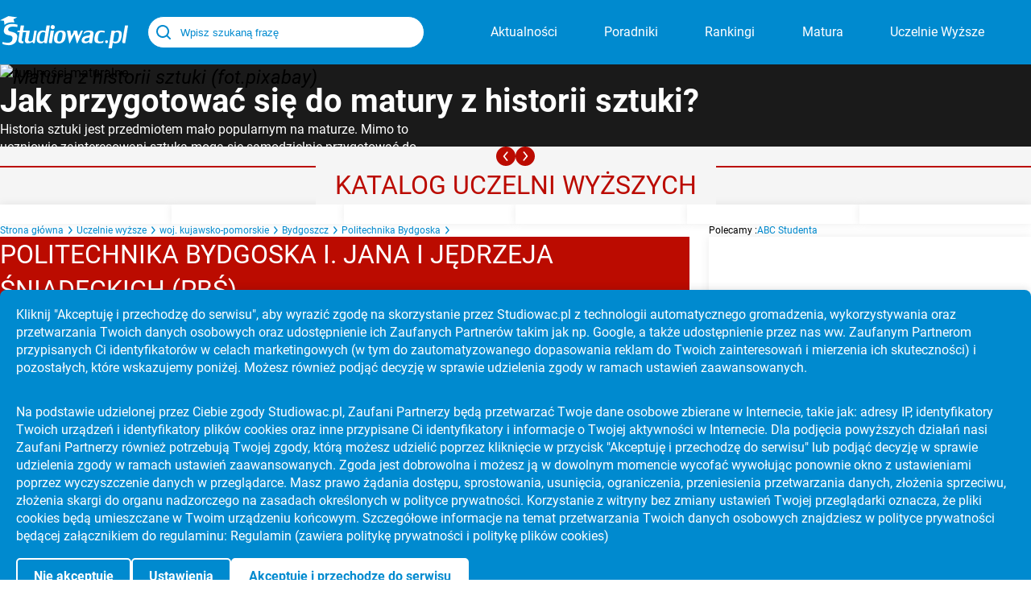

--- FILE ---
content_type: text/html; charset=utf-8
request_url: https://www.google.com/recaptcha/api2/aframe
body_size: 268
content:
<!DOCTYPE HTML><html><head><meta http-equiv="content-type" content="text/html; charset=UTF-8"></head><body><script nonce="4bT27uelKAQJ3AppXzPz_A">/** Anti-fraud and anti-abuse applications only. See google.com/recaptcha */ try{var clients={'sodar':'https://pagead2.googlesyndication.com/pagead/sodar?'};window.addEventListener("message",function(a){try{if(a.source===window.parent){var b=JSON.parse(a.data);var c=clients[b['id']];if(c){var d=document.createElement('img');d.src=c+b['params']+'&rc='+(localStorage.getItem("rc::a")?sessionStorage.getItem("rc::b"):"");window.document.body.appendChild(d);sessionStorage.setItem("rc::e",parseInt(sessionStorage.getItem("rc::e")||0)+1);localStorage.setItem("rc::h",'1769423044315');}}}catch(b){}});window.parent.postMessage("_grecaptcha_ready", "*");}catch(b){}</script></body></html>

--- FILE ---
content_type: text/css
request_url: https://studiowac.pl/wp-content/themes/lesio-theme/build/ds-course/style-index.css?ver=0.1.0
body_size: 1982
content:
.px-20{padding-inline:2.25rem}.w-full{width:100%!important}.grey{color:#8b8b8b!important}.ml-2{margin-left:1rem!important}.my-lg{margin-block:1.5rem}[data-youtube-video]{margin-inline:auto}.wp-block-ds-course-ds-course{box-sizing:border-box}.wp-block-ds-course-ds-course .red-links{min-height:4rem}.wp-block-ds-course-ds-course .box-shadow{overflow:auto}.wp-block-ds-course-ds-course .banner{flex:1;position:relative}.wp-block-ds-course-ds-course .banner img{height:100%;-o-object-fit:cover;object-fit:cover;position:absolute;width:100%}@media(min-width:62em){.wp-block-ds-course-ds-course .has-banner{height:25rem!important;overflow:hidden;position:relative}.wp-block-ds-course-ds-course .has-banner .banner{height:100%;-o-object-fit:cover;object-fit:cover;width:100%}}@media(max-width:62em){.wp-block-ds-course-ds-course .has-banner{min-height:10rem;overflow:hidden;position:relative}.wp-block-ds-course-ds-course .has-banner .banner,.wp-block-ds-course-ds-course .has-banner .banner img{height:100%;-o-object-fit:cover;object-fit:cover;width:100%}}.wp-block-ds-course-ds-course .school-header,.wp-block-ds-course-ds-course .school-header__banner{background-color:var(--wp--preset--color--custom-primary);display:flex;flex-direction:column;overflow:hidden}.wp-block-ds-course-ds-course .school-header .school-desc{display:grid;gap:1rem;padding-block:.5rem}.wp-block-ds-course-ds-course .school-header .school-desc a{padding-block-end:0!important}.wp-block-ds-course-ds-course .school-header .school-desc h1{margin-block-end:0!important;padding-block-end:0!important}@media(max-width:62em){.wp-block-ds-course-ds-course .school-header .school-desc{gap:1rem}.wp-block-ds-course-ds-course .school-header .school-desc a{padding-block-end:0!important}.wp-block-ds-course-ds-course .school-header .school-desc h1{margin-block-end:0!important;padding-block-end:0!important}}.wp-block-ds-course-ds-course .school-header__text{color:#fff;flex:0;padding-block:1.1rem;padding-inline:1.5rem}@media(min-width:62em){.wp-block-ds-course-ds-course .school-header__text{padding-inline:1.25rem}}.wp-block-ds-course-ds-course .school-header__text a:hover{text-decoration:underline}.wp-block-ds-course-ds-course .school-header .school-name{font-size:clamp(1.25rem,.9772727273rem + 1.3636363636vw,2rem);line-height:1.4;max-width:40ch;text-transform:uppercase}.wp-block-ds-course-ds-course .school-header .school-type{font-size:1rem;line-height:1.625rem}.wp-block-ds-course-ds-course .school-header :is(.school-picture){flex:1;opacity:.5;position:relative}.wp-block-ds-course-ds-course .school-header :is(.school-picture) img{height:100%;-o-object-fit:cover;object-fit:cover;width:100%}@media screen and (min-width:62em){.wp-block-ds-course-ds-course .school-header :is(.school-picture) img{height:100%;-o-object-fit:cover;object-fit:cover;position:absolute;width:100%}}.wp-block-ds-course-ds-course .breadcrumb-container{background-color:#7fffd4;display:flex}.wp-block-ds-course-ds-course .breadcrumb{--breadcrumb-color:var(--wp--preset--color--custom-secondary);align-items:center;align-self:flex-start;box-sizing:border-box;display:flex;margin:0;max-width:100%;overflow:hidden;padding-inline:.2rem;padding:0;padding-block:.58rem!important;width:-moz-fit-content;width:fit-content}@media(min-width:62em){.wp-block-ds-course-ds-course .breadcrumb{padding-block:1.12rem!important}}.wp-block-ds-course-ds-course .breadcrumb>*{font-size:.75rem!important}.wp-block-ds-course-ds-course .breadcrumb__link{align-items:center;color:var(--breadcrumb-color);display:flex;font-size:.75rem!important;white-space:nowrap}.wp-block-ds-course-ds-course .breadcrumb__link:hover{text-decoration:underline}.wp-block-ds-course-ds-course .breadcrumb__link img{width:1rem}.wp-block-ds-course-ds-course .uczelnia-info{display:grid;gap:1rem;grid-template-columns:repeat(2,1fr);margin-inline:.1rem;padding-block:1.5rem;place-content:center}@media(min-width:62em){.wp-block-ds-course-ds-course .uczelnia-info{grid-template-columns:2fr 1fr 1fr;min-height:10.375rem}}@media(max-width:62em){.wp-block-ds-course-ds-course .uczelnia-info{margin-block-end:1.5rem}}.wp-block-ds-course-ds-course .uczelnia-info__logo{align-items:center;display:flex;justify-content:center;min-height:7.5625rem;padding-inline:2rem}@media(max-width:62em){.wp-block-ds-course-ds-course .uczelnia-info__logo{grid-column:1/3;margin-inline:auto}}.wp-block-ds-course-ds-course .uczelnia-info__text{flex-wrap:wrap;font-size:2rem;line-height:1.6}.wp-block-ds-course-ds-course .uczelnia-info__text p{display:flex;padding-block:.1rem}.wp-block-ds-course-ds-course .uczelnia-info__text a,.wp-block-ds-course-ds-course .uczelnia-info__text p{font-size:clamp(.8rem,4vw,1rem)!important}.wp-block-ds-course-ds-course .uczelnia-info__text .pb-1{padding-block-end:.5rem}.wp-block-ds-course-ds-course .uczelnia-info__text .info-line{display:flex;gap:.5rem}.wp-block-ds-course-ds-course .uczelnia-info__text a:hover{text-decoration:underline}.wp-block-ds-course-ds-course .uczelnia-tabs{border-block:1px solid #d9d9d9;display:grid;grid-template-columns:repeat(auto-fit,minmax(0,1fr));min-height:2.875rem}.wp-block-ds-course-ds-course .uczelnia-tabs .tab-btn{align-items:center;border-right:1px solid #d9d9d9;cursor:pointer;display:flex;justify-content:center;padding:0 1rem;text-align:center;text-transform:uppercase;transition:background-color .3s ease-in-out,color .3s ease-in-out}.wp-block-ds-course-ds-course .uczelnia-tabs .tab-btn:last-child{border-right:0}.wp-block-ds-course-ds-course .uczelnia-tabs .tab-btn{font-size:var(--wp--preset--font-size--small)}.wp-block-ds-course-ds-course .uczelnia-tabs .tab-btn:hover{color:#1a1a1a;text-decoration:underline}.wp-block-ds-course-ds-course .tab-active{background:var(--red)!important;color:#fff!important}.wp-block-ds-course-ds-course .tab-active:hover{background-color:var(--wp--preset--color--custom-primary-1)!important;color:#fff!important;text-decoration:none!important}.wp-block-ds-course-ds-course .p-lg{padding:1.5rem}.wp-block-ds-course-ds-course .uczelnia-tabs__content{color:var(--wp--preset--color--custom-contrast);display:block;line-height:1.5!important}.wp-block-ds-course-ds-course .accordion_mobile__wrapper{display:grid;grid-template-rows:0fr;opacity:0;transform:scale(0) translateX(-30px);transition:grid-template-rows .3s ease,opacity .3s ease,transform .3s ease}.wp-block-ds-course-ds-course .accordion_mobile__wrapper--open{grid-template-rows:1fr!important;opacity:1!important;transform:translateX(0) scale(1)!important}.wp-block-ds-course-ds-course .accordion__content{overflow:hidden}.wp-block-ds-course-ds-course .academy-courses{display:grid;gap:1.5rem;padding:1.5rem}.wp-block-ds-course-ds-course .course{display:grid;gap:.5rem}.wp-block-ds-course-ds-course .course__title{color:var(--wp--preset--color--custom-primary-1);text-decoration:underline}@media(min-width:62em){.wp-block-ds-course-ds-course .course__title{}}.wp-block-ds-course-ds-course .course__list{all:unset;display:grid;list-style:none;list-style-position:outside!important;list-style-type:disc!important;margin:0;padding:0 0 0 1.5rem}.wp-block-ds-course-ds-course .course__list li{display:list-item!important;list-style-type:disc!important;padding-left:.5rem}.wp-block-ds-course-ds-course .course__list li::marker{color:var(--wp--preset--color--custom-primary)!important}.wp-block-ds-course-ds-course .course__list li::marker{color:var(--wp--preset--color--custom-primary-1)!important}.wp-block-ds-course-ds-course .course-prose{display:grid;gap:1rem;padding-inline:.5rem}.wp-block-ds-course-ds-course .course-prose a{color:var(--wp--preset--color--custom-primary);line-height:1.5!important}.wp-block-ds-course-ds-course .course-prose a:hover{text-decoration:underline!important}.wp-block-ds-course-ds-course .course-prose p{margin-block-end:.5rem}.wp-block-ds-course-ds-course .course-prose img{margin-inline:auto}.wp-block-ds-course-ds-course .course-prose ul{all:unset;display:grid;list-style:none;list-style-position:outside!important;list-style-type:disc!important;margin:0;padding:0 0 0 1.5rem}.wp-block-ds-course-ds-course .course-prose ul li{display:list-item!important;list-style-type:disc!important;padding-left:.5rem}.wp-block-ds-course-ds-course .course-prose ul li::marker{color:var(--wp--preset--color--custom-primary)!important}.wp-block-ds-course-ds-course .course-prose ol{counter-reset:custom-counter;display:grid;gap:.5rem;margin-block:1.5rem;padding-left:1.5rem}.wp-block-ds-course-ds-course .course-prose ol li{list-style:none;padding-left:.5rem;position:relative}.wp-block-ds-course-ds-course .course-prose ol li:before{border:2px solid var(--wp--preset--color--custom-primary);border-radius:50%;color:var(--wp--preset--color--custom-primary);content:counter(custom-counter);counter-increment:custom-counter;display:grid;font-size:1.1rem;height:1.5rem;place-content:center;position:absolute;transform:translate(-2.25rem,.25rem);width:1.5rem}.wp-block-ds-course-ds-course .user-buttons{bottom:2rem;display:grid;gap:1rem;left:2rem;position:fixed;z-index:9}.wp-block-ds-course-ds-course .user-buttons .user-button{all:unset;background-color:var(--wp--preset--color--custom-primary);border-radius:50%;cursor:pointer;display:grid;height:3rem;place-content:center;width:3rem}.wp-block-ds-course-ds-course .user-buttons .user-button svg{color:#fff;height:1.5rem;width:1.5rem}@media(max-width:62em){.wp-block-ds-course-ds-course .accordion__panel--open{background-color:var(--wp--preset--color--custom-primary)!important;color:#fff!important}.wp-block-ds-course-ds-course .accordion__panel{color:var(--wp--preset--color--custom-contrast)}.wp-block-ds-course-ds-course .uczelnia-info{margin-block-end:1.5rem}.wp-block-ds-course-ds-course :is(.school) .full-width-small{box-sizing:border-box!important;outline-offset:solid 1px blue;width:100vw!important}}.accordion__panel{align-items:center;border-bottom:1px solid #d9d9d9;cursor:pointer;display:flex;justify-content:space-between;padding-block:.5rem;padding-inline:1.5rem;transition:background-color .3s ease-in-out}.accordion__panel:hover{background-color:#f8f8f8}.accordion__panel h2{margin-block-end:0}.accordion__panel img{height:2rem;transform:rotate(180deg);transition:transform .3s ease-in-out;width:-moz-max-content;width:max-content}.accordion__panel h2{align-items:center;display:flex;font-size:1.125rem;padding-block:.5rem;transition:color .3s ease-in-out}@media(min-width:62em){.accordion__panel h2{font-size:1.5rem}}.wp-block-ds-course-ds-course{margin-block-end:1.5rem}@media(min-width:62em){.wp-block-ds-course-ds-course{padding-inline:.5rem}.accordion__wrapper{display:grid;grid-template-rows:0fr;opacity:0;transform:scale(0) translateX(-30px);transition:grid-template-rows .3s ease,opacity .3s ease,transform .3s ease}.accordion__wrapper--open{grid-template-rows:1fr!important;opacity:1!important;transform:translateX(0) scale(1)!important}.accordion__panel:hover h2{color:var(--wp--preset--color--custom-primary)!important}}.wp-block-ds-course-ds-course .description-content{font-size:clamp(.9rem,2.5vw,1.25rem);gap:1rem}.wp-block-ds-course-ds-course .article-content{font-size:clamp(.9rem,2.5vw,1.25rem)}


--- FILE ---
content_type: text/css
request_url: https://studiowac.pl/wp-content/themes/lesio-theme/style.css?ver=6.9
body_size: 1570
content:
/*
Theme Name: lesio-theme
Theme URI: https://github.com/number44/lesio-theme
Author: Lesio
Author URI: https://lesio.eu/
Description: Wordpress + API starter theme.
Requires at least: 6.8
Tested up to: 6.8
Requires PHP: 5.7
Version: 
License: GNU General Public License v2 or later
License URI: http://www.gnu.org/licenses/gpl-2.0.html
Text Domain: lesio-theme
Tags: 
*/
*,
*::before,
*::after {
  box-sizing: border-box;
  margin: 0;
  padding: 0;
}
html {
  font-size: 16px;
}
.wp-site-blocks a {
  text-decoration: none;
}

body {
  --red: #bb0b00;
  /* height: 100vh; */
  /* overflow-y: scroll; */
  overflow-x: hidden;
}
body :has(.mobile-nav.active) {
  overflow: hidden !important;

  /* * Setting position: fixed can prevent issues on some mobile browsers
     * where content might "jump" when overflow is set to hidden.
     */
  position: fixed;

  /* * These properties ensure the body is locked to the current viewport 
     * size and position.
     */
  top: 0;
  left: 0;
  right: 0;
  bottom: 0;
}
.site-main {
  /* Or a similar container wrapping your content */
  height: 200vh;
}
.wp-theme-lesio-theme {
  height: 100vh;
}

header.wp-block-template-part {
  z-index: 1000;
}

figcaption {
  text-align: center;
  font-style: italic;
  color: gray;
  font-size: 0.8rem;
}

.button .icon {
  max-width: 1rem;
}

.mx-auto {
  margin-inline: auto;
}

.contact-text p {
  overflow: hidden;
}

body {
  max-width: 100vw;
  overflow-x: hidden;
}

/* EXTRA */

#consent-banner {
  max-height: 50vh !important;
  overflow-y: auto;
}

#consent-banner {
  scrollbar-color: #fff #008acf; /* Thumb color, Track color */
  scrollbar-width: thin;
}

/* 2. WebKit/Chromium Support (Detailed Styling) */
#consent-banner::-webkit-scrollbar {
  width: 10px; /* Overall scrollbar width */
}

#consent-banner::-webkit-scrollbar-track {
  background: #008acf; /* Track color */
}

#consent-banner::-webkit-scrollbar-thumb {
  background-color: #fff; /* Thumb color */
  border-radius: 5px; /* Detailed styling */
}

.wrapper {
  container-type: inline-size;
}

.text-xxs,
.breadcrumb > * .category-tag {
  font-size: clamp(0.75rem, 3.08cqi, 1.3rem);
}
.text-xs {
  font-size: clamp(1rem, 4.103cqi, 1.5rem);
}
.article-content h2 {
  line-height: 1.5;
  font-size: clamp(1.12rem, 4.615cqi, 2.5rem);
}

@media (min-width: 62rem) {
  .text-xxs,
  .breadcrumb > *,
  .category-tag {
    font-size: 0.75rem !important;
  }
  .text-xs {
    font-size: 1rem !important;
  }
  .article-content h2 {
    font-size: clamp(1.5rem, 4.615cqi, 2rem);
  }
}

.wp-block-heading {
  color: #008acf;
  font-weight: 700 !important;
}

#consent-banner .button-group{
	width : 100%!important;
	flex : 1;
	align-self : stretch;
	display : flex;


}
@media (max-width : 600px){
#consent-banner .button-group{
	flex-direction : column-reverse;
	}	
}
.course__title , 
.course__list li ,
.red-links h2
{
  font-size: clamp(0.75rem, 3.08cqi, 1.5rem)!important;
}

@media (min-width: 62rem) {
  .text-xxs,
  .breadcrumb > *,
  .category-tag
	{
    font-size: 0.75rem !important;
  }
.course__title , 
.course__list li ,
.red-links h2,
  .text-xs  {
    font-size: 1.25rem !important;
  }
	
}
.red-links h2{
		text-transform : uppercase!important;
	}
.uczelnia-tabs__content{
	gap: 0px!important;
}

.mx-auto{
	margin-inline : auto!important;
}

.wp-block-theme-section-theme-section  .adsbygoogle{
	display : flex;
	justify-content : center!important;
	align-items : center!important;

	min-width : 100%!important;
}
@media (max-width: 768px) {
.wp-block-theme-section-theme-section     .adsbygoogle{
        /* Ensures the element is visible */
        display: block !important; 
        /* Ensures it takes up full width on mobile */
        width: 100% !important; 
        /* Prevents it from collapsing if content is slow to load */
        min-height: 100px; 
		display: block; 
		min-width: 250px; 
		min-height: 250px;
    }

}
@media (min-width: 992px) {

	.panel-text{
		font-size : 1.4rem!important;
	}
}
@media (max-width: 992px) {
.wp-block-theme-section-theme-section .adsbygoogle{
	min-width: 900px; 
	
	}
	
}





--- FILE ---
content_type: text/css
request_url: https://studiowac.pl/wp-content/themes/lesio-theme/dist/blocks/styles.css?ver=1.0.0
body_size: 5022
content:
:root{--font-size: clamp(0.9rem, 4.103cqi, 3rem);--title-font-size: clamp(1.5rem, 6.154cqi, 4.5rem)}@media(min-width: 62rem){:root{--font-size: clamp(1rem, 2.427cqi, 1.25rem);--title-font-size: clamp(1rem, 3.5cqi, 2.3rem)}}*,*::after,*::before{box-sizing:border-box}*{margin:0;padding:0}a{text-decoration:inherit}footer :is(ul){list-style:none}img,video,figure{max-width:100%;height:auto;vertical-align:middle}.container{container-type:inline-size;max-width:100vw;margin-inline:auto;width:min(100% - 2rem,90rem)}@media screen and (min-width: 62rem){.container{width:min(100%,90rem) !important}}.wrapper{width:min(100%,90rem);margin-inline:auto}.image-cover{position:absolute;transition:filter .7s ease,transform 1s ease;inset:0;width:100%;height:100%;-o-object-fit:cover;object-fit:cover}.image-contain{position:absolute;transition:filter .7s ease,transform 1s ease;inset:0;width:100%;height:100%;-o-object-fit:contain;object-fit:contain}p,a{line-height:1.4;font-size:var(--font-size)}.wp-block-post-content a{color:var(--wp--preset--color--custom-secondary) !important;font-size:inherit !important}.wp-block-post-content a:hover{text-decoration:underline !important}.wp-block-table{width:100%;overflow-x:auto;padding-block:1.5rem;scrollbar-color:var(--wp--preset--color--custom-secondary) #f5f5f5;scrollbar-width:thin}.wp-block-table table{border:1px solid solid #f5f5f5 !important;box-shadow:0px 4px 8px 0px rgba(0,0,0,.16);border-collapse:collapse}.wp-block-table table thead{font-weight:400 !important;width:100%;color:var(--wp--preset--color--custom-secondary);background:#fff;line-height:normal}.wp-block-table table td,.wp-block-table table th{font-weight:400 !important;white-space:nowrap;border:none;font-size:var(--font-size);width:-moz-fit-content !important;width:fit-content !important;text-align:left;padding:.625rem 1.5rem .625rem 1rem}.wp-block-table table th{background:#fff}.wp-block-table table tr:nth-child(odd){background-color:#f5f5f5}blockquote{margin-block:2.5rem !important;margin-inline:1.5rem !important;font-style:italic;line-height:1.5;letter-spacing:2;color:var(--wp--preset--color--custom-contrast-text);padding-top:2.32rem;position:relative;padding-inline-start:2.375rem;font-size:var(--font-size);margin-bottom:2.56rem}blockquote p{padding-inline:1.5rem;font-size:var(--font-size)}blockquote::before{position:absolute;left:0;top:0;content:url("data:image/svg+xml,%3Csvg width='35' height='29' viewBox='0 0 35 29' fill='none' xmlns='http://www.w3.org/2000/svg'%3E%3Cpath d='M0.5 28V28.5H1H10.8586H11.3586V28V21.3251C11.3586 18.4703 11.7993 15.8371 12.6754 13.421L12.6762 13.4188C13.558 10.9518 14.8116 8.55078 16.4404 6.21565L16.727 5.80478L16.3156 5.51897L10.659 1.58936L10.3493 1.37418L10.0573 1.6129C8.0393 3.26268 6.316 5.22325 4.88761 7.4919C3.46431 9.71665 2.36805 12.0531 1.60036 14.5005L1.60034 14.5004L1.59896 14.505C0.868231 16.9145 0.5 19.2423 0.5 21.4865V28ZM17.4697 28V28.5H17.9697H27.8283H28.3283V28V21.3251C28.3283 18.4703 28.769 15.8371 29.6451 13.421L29.6459 13.4188C30.5277 10.9518 31.7813 8.55078 33.4101 6.21565L33.6967 5.80478L33.2853 5.51897L27.6287 1.58936L27.319 1.37418L27.027 1.6129C25.009 3.26271 23.2856 5.22331 21.8572 7.49202C20.434 9.71673 19.3377 12.0531 18.57 14.5004L18.5687 14.505C17.8379 16.9145 17.4697 19.2423 17.4697 21.4865V28Z' stroke='%23008ACF'/%3E%3C/svg%3E")}.wp-block-image{display:grid;place-content:center;margin-inline:auto}.wp-block-image figure{display:grid;gap:1rem;place-content:center}.wp-block-image figure img{max-height:500px !important;margin-inline:auto}.wp-block-post-title{font-weight:500;font-size:var(--title-font-size);margin-bottom:2rem;text-align:center}.article-content--red{--content-color: #bb0b00 !important}.article-content{display:grid;--content-color: #0ca3e2;padding-inline:.5rem}.article-content img,.article-content .tiptap-image{align-self:center;margin-inline:auto;max-height:500px;-o-object-fit:contain;object-fit:contain;margin-block:1.5rem}.article-content ul,.article-content ol{font-size:var(--font-size);margin:0;padding:0}.article-content ul ul,.article-content ul ol,.article-content ol ul,.article-content ol ol{margin-block:.5rem}.article-content ul{list-style:none;padding-left:2.5rem}.article-content ul li{position:relative;margin-bottom:.5rem;padding-left:.5rem}.article-content ul li::before{content:"•";position:absolute;left:-1rem;top:.1rem;font-size:1.5em;line-height:1;display:flex;color:var(--content-color);align-items:center;justify-content:center}.article-content ol{counter-reset:li;list-style:none;padding-left:2.5rem}.article-content ol>li{counter-increment:li;position:relative;margin-bottom:.5rem;padding-left:.5rem}.article-content ol>li::before{font-size:clamp(.9rem,2.5vw,1.25rem) !important;content:counter(li);position:absolute;line-height:1.6;top:0;left:calc(var(--font-size)*-1.5);width:calc(var(--font-size)*1.5);height:calc(var(--font-size)*1.5);color:var(--content-color);border:2px solid var(--content-color);border-radius:50%;font-weight:600;display:flex;align-items:center;justify-content:center;background:rgba(0,0,0,0)}.primary{color:var(--wp--preset--color--custom-primary) !important}.secondary{color:var(--wp--preset--color--custom-secondary) !important}.white{color:#fff !important}.grey{color:gray !important}.contrast{color:var(--wp--preset--color--custom-contrast) !important}.bg-primary{background-color:var(--wp--preset--color--custom-primary) !important}.bg-secondary{background-color:var(--wp--preset--color--custom-secondary) !important}.bg-white{background-color:#fff !important}.bg-grey{background-color:gray !important}.bg-contrast{background-color:var(--wp--preset--color--custom-contrast) !important}.mt-1{margin-top:clamp(.25rem,.625vw,.5rem) !important}.mt-2{margin-top:clamp(.5rem,1.25vw,1rem) !important}.mt-3{margin-top:clamp(1rem,2.5vw,1.5rem) !important}.mb-1{margin-bottom:clamp(.25rem,.625vw,.5rem) !important}.mb-2{margin-bottom:clamp(.5rem,1.25vw,1rem) !important}.mb-3{margin-bottom:clamp(1rem,2.5vw,1.5rem) !important}.my-1{margin-block:clamp(.25rem,.625vw,.5rem) !important}.my-2{margin-block:clamp(.5rem,1.25vw,1rem) !important}.my-3{margin-block:clamp(1rem,2.5vw,1.5rem) !important}.mx-1{margin-inline:clamp(.25rem,.625vw,.5rem) !important}.mx-2{margin-inline:clamp(.5rem,1.25vw,1rem) !important}.mx-3{margin-inline:clamp(1rem,2.5vw,1.5rem) !important}.pt-1{padding-top:clamp(.25rem,.625vw,.5rem) !important}.pt-2{padding-top:clamp(.5rem,1.25vw,1rem) !important}.pt-3{padding-top:clamp(1rem,2.5vw,1.5rem) !important}.pb-1{padding-bottom:clamp(.25rem,.625vw,.5rem) !important}.pb-2{padding-bottom:clamp(.5rem,1.25vw,1rem) !important}.pb-3{padding-bottom:clamp(1rem,2.5vw,1.5rem) !important}.py-1{padding-block:clamp(.25rem,.625vw,.5rem) !important}.py-2{padding-block:clamp(.5rem,1.25vw,1rem) !important}.py-3{padding-block:clamp(1rem,2.5vw,1.5rem) !important}.px-1{padding-inline:clamp(.25rem,.625vw,.5rem) !important}.px-2{padding-inline:clamp(.5rem,1.25vw,1rem) !important}.px-3{padding-inline:clamp(1rem,2.5vw,1.5rem) !important}.gap-1{gap:clamp(.25rem,.625vw,.5rem) !important}.gap-2{gap:clamp(.5rem,1.25vw,1rem) !important}.gap-3{gap:clamp(1rem,2.5vw,1.5rem) !important}@media(max-width: 62rem){.p-sm{padding-inline:.5rem}}.flex{display:flex}.flex-row{flex-direction:row}.flex-row-reverse{flex-direction:row-reverse}.flex-col{flex-direction:column}.flex-col-reverse{flex-direction:column-reverse}.flex-wrap{flex-wrap:wrap}.flex-nowrap{flex-wrap:nowrap}.flex-wrap-reverse{flex-wrap:wrap-reverse}.justify-start{justify-content:flex-start}.justify-end{justify-content:flex-end}.justify-center{justify-content:center}.justify-between{justify-content:space-between}.justify-around{justify-content:space-around}.justify-evenly{justify-content:space-evenly}.items-start{align-items:flex-start}.items-end{align-items:flex-end}.items-center{align-items:center}.items-baseline{align-items:baseline}.items-stretch{align-items:stretch}.content-start{align-content:flex-start}.content-end{align-content:flex-end}.content-center{align-content:center}.content-between{align-content:space-between}.content-around{align-content:space-around}.content-stretch{align-content:stretch}.self-auto{align-self:auto}.self-start{align-self:flex-start}.self-end{align-self:flex-end}.self-center{align-self:center}.self-stretch{align-self:stretch}.grow{flex-grow:1}.shrink{flex-shrink:1}.basis-auto{flex-basis:auto}.basis-100{flex-basis:100%}.grid{display:grid}.grid-1{display:grid}.grid-2{display:grid}@media(min-width: 62rem){.grid-2{grid-template-columns:repeat(2, minmax(0, 1fr))}}.grid-3{display:grid}@media screen and (min-width: 62rem){.grid-3{grid-template-columns:repeat(3, minmax(0, 1fr))}}@media screen and (min-width: 62rem){.grid-span-2{grid-column:span 2}.grid-span-3{grid-column:span 3}}.place-center{place-content:center}.accordion__wrapper{display:grid;grid-template-rows:0fr;opacity:1;transform:scale(0) translateX(-30px);transition:grid-template-rows 300ms ease,opacity 300ms ease,transform 300ms ease}.accordion__content{overflow:hidden}.accordion__wrapper--open{opacity:1;grid-template-rows:1fr;transform:translateX(0px) scale(1)}.accordion-horizontal__wrapper{display:grid;grid-template-columns:0fr}@media(max-width: 62em){.hide-on-small{display:none !important}}@media(min-width: 62.01em){.hide-on-large{display:none !important}}@media(max-width: 80em){.hide-on-medium{display:none !important}}@media(min-width: 80em){.hide-on-xlarge{display:none !important}}.shadow{box-shadow:0 0 12px rgba(0,0,0,.0784313725)}.uppercase{text-transform:uppercase}.capitalize{text-transform:capitalize}.lowercase{text-transform:lowercase}.italic{font-style:italic}.text-center{text-align:center !important}.text-xs{font-size:.875rem !important}.text-sm{font-size:clamp(.8rem,3.5vw,1rem) !important}.fw-400{font-weight:400}.fw-500{font-weight:500}.text-white{color:#fff !important}.text-black{color:var(--wp--preset--color--custom-contrast) !important}.text-primary{color:var(--wp--preset--color--custom-primary) !important}.text-secondary{color:var(--wp--preset--color--custom-secondary) !important}.card{position:relative;container-type:inline-size}.card .card-figure{position:relative;overflow:hidden;background-color:var(--wp--preset--color--custom-background-1)}.card .card-figure::after{content:"";position:absolute;inset:0;background-color:var(--wp--preset--color--custom-contrast);background:linear-gradient(0deg, rgb(26, 26, 26) 0%, rgba(26, 26, 26, 0.39) 100%);opacity:0;transition:opacity .3s ease-in-out}.card .card-content{position:relative;padding-inline:1.5rem;padding-block:1.5rem;display:flex;flex:1;flex-direction:column;justify-content:center}.card .card-content::after{content:"";z-index:1;position:absolute;inset-inline-start:0;inset-block-end:0;width:0%;background-color:var(--accent-color);height:.25rem}.card:hover .card-figure::after{opacity:.23}.card:hover .card-figure img{transform:scale(1.1)}.card:hover .card-content::after{width:100%}.card-md,.card-lg,.card-sm{display:flex;aspect-ratio:330/109;max-width:95vw !important}.card-md .card-figure,.card-lg .card-figure,.card-sm .card-figure{aspect-ratio:1}@media(min-width: 62rem){.card-md{display:flex;flex-direction:column !important;aspect-ratio:auto !important}.card-md .card-figure{aspect-ratio:460/142 !important}}@media(min-width: 62rem){.card-sm{aspect-ratio:auto !important}.card-sm .card-figure{height:100% !important;aspect-ratio:1 !important}.card-sm{width:100% !important}.card-lg{display:grid !important;aspect-ratio:460/404 !important;overflow:hidden}.card-lg>*{grid-area:1/1}.card-lg .card-content{z-index:1;color:#fff;display:flex;flex-direction:column;justify-content:flex-end}}.test{background-color:#6a5acd;border:skyblue 3px solid}.card .card-content>*{font-size:clamp(.9rem,4.85cqi,2.3rem);color:#1a1a1a}@media(min-width: 62rem){.card-lg .card-content>*{font-size:clamp(.9rem,6.5cqi,2.5rem);font-size:6.5cqi !important;color:#fff;line-height:1.2}}.fs-lg{font-size:clamp(.9rem,4.85cqi,2.3rem)}.advert{overflow:hidden;position:relative;display:grid}.advert>*{grid-area:1/1}.advert .advert-tag{z-index:3;align-self:start;place-self:start;padding-block:.25rem;padding-inline:.5rem;background-color:var(--wp--preset--color--custom-primary);color:var(--wp--preset--color--custom-background)}.advert .advert-content{z-index:1;color:#fff;display:flex;flex-direction:column;justify-content:flex-end}.advert .advert-figure{position:relative;overflow:hidden;background-color:var(--wp--preset--color--custom-background-1)}.advert .advert-figure::after{content:"";position:absolute;inset:0;background-color:var(--wp--preset--color--custom-contrast);background:linear-gradient(0deg, rgb(26, 26, 26) 0%, rgba(26, 26, 26, 0.39) 100%);opacity:0;transition:opacity .3s ease-in-out}.advert .advert-content{padding-inline:1.5rem;padding-block:1.5rem}.advert:hover .advert-figure::after{opacity:.23}.advert:hover .advert-figure img{transform:scale(1.1)}.advert-sm{max-width:20rem}.advert-sm .advert-figure{aspect-ratio:32/13}.advert-sm .advert-content{padding-block:.5rem}.advert-md .advert-figure{aspect-ratio:460/300}.advert-lg{width:min(100% - 2rem,60rem);aspect-ratio:950/200;margin-inline:auto;margin-block:1.5rem}@media(min-width: 62rem){.advert-content>*{font-size:clamp(1.125rem,4cqi,1.5rem) !important}}.advert .advert-content>*{font-size:clamp(1.125rem,4cqi,2.3rem);line-height:1.2;text-transform:uppercase}.logo{background-color:#fff;position:relative;display:flex;flex-direction:column;justify-content:center;align-items:center}.logo .logo-figure{position:relative;overflow:hidden;aspect-ratio:1;width:100%;height:100%}.logo::after{content:"";position:absolute;inset-inline-start:0;inset-block-end:0;height:.25rem;width:0%;background-color:var(--wp--preset--color--custom-primary)}.logo-lg{width:min(50% - 2rem,23.75rem);padding:.75rem;aspect-ratio:1}@media(min-width: 62rem){.logo-lg{max-width:13.75rem}}.logo-sm{padding:.5rem;aspect-ratio:1;width:min(50% - 2rem,6.125rem)}.logo:hover::after{width:100%;width:100% !important}.logo:hover img{transform:scale(1.1) !important}button{background:none;border:none;padding:0;margin:0;color:inherit;cursor:pointer}button:focus{outline:.3rem solid rgba(0,123,255,.25);outline-offset:.1rem}button:active{outline:.3rem solid rgba(0,123,255,.25);outline-offset:.1rem}.button{--btn-color: var(--wp--preset--color--custom-primary);--btn-color-border: var(--wp--preset--color--custom-primary);--btn-color-hover: var(--wp--preset--color--custom-primary-1);border-radius:12.5rem;cursor:pointer;background:var(--btn-color);color:#fff;display:flex;padding:.5rem 1.5rem;justify-content:center;align-items:center;gap:1rem;transition:background-color ease-in-out .3s;border:1px solid var(--btn-color-border)}.button:hover{border:var(--btn-color-border) solid 1px;background:var(--btn-color-hover)}.button svg,.button img{height:1.2rem}.button--circle{overflow:hidden;width:2rem !important;height:2rem !important;aspect-ratio:1/1;padding:.4rem;border-radius:50rem}.button--outline{background:#fff !important;color:var(--btn-color-border);stroke:var(--btn-color-border) !important}.button--outline svg path{stroke:var(--btn-color-border) !important}.button--outline:hover{background:var(--btn-color-border) !important;color:#fff}.button--outline:hover svg path{stroke:#fff !important}.button--green{--btn-color: var(--wp--preset--color--custom-success) !important;--btn-hover: var(--wp--preset--color--custom-success) !important;--btn-color-border: var(--wp--preset--color--custom-success)}.button--blue{--btn-color: var(--wp--preset--color--custom-secondary) !important;--btn-hover: var(--wp--preset--color--custom-secondary-1) !important;--btn-color-border: var(--wp--preset--color--custom-secondary) !important}.button--blue:hover{background:var(--wp--preset--color--custom-secondary-1);--btn-color-border: var(--wp--preset--color--custom-secondary-1) !important}.button{position:relative;overflow:hidden}.button:disabled{cursor:not-allowed;color:rgba(0,0,0,0)}.button:disabled .icon{opacity:0}.button:disabled:after{--loader-color: var(--wp--preset--color--custom-background, #fff);--loader-size: 20px;--loader-width: 3px;content:"";position:absolute;top:50%;left:50%;width:20px;height:20px;margin-left:-10px;margin-top:-10px;border-radius:50%;background:radial-gradient(farthest-side, var(--loader-color) 94%, rgba(0, 0, 0, 0)) top/var(--loader-width) var(--loader-width) no-repeat,conic-gradient(rgba(0, 0, 0, 0) 30%, var(--loader-color));-webkit-mask:radial-gradient(farthest-side, rgba(0, 0, 0, 0) calc(100% - var(--loader-width)), #000 0);mask:radial-gradient(farthest-side, rgba(0, 0, 0, 0) calc(100% - var(--loader-width)), #000 0);animation:spin 1s linear infinite}@keyframes spin{0%{transform:rotate(0deg)}100%{transform:rotate(360deg)}}.button-more--red{--section-color: var(--wp--preset--color--custom-primary) !important}.button-more{--section-color: var(--wp--preset--color--custom-secondary);position:relative;margin-top:1rem;margin-bottom:3rem;display:flex;justify-content:center;align-items:center;z-index:1;text-align:center;color:var(--section-color)}.button-more::before{content:"";height:1px;background:var(--section-color);width:100%;position:absolute;transform:translateY(-50%);top:50%;left:0;z-index:-1}.button-more-text,.button-more .btn-outline{background:#fff}@media(min-width: 62rem){.button-more-text,.button-more .btn-outline{padding-inline:2.5rem}}.button-more-text .btn,.button-more .btn-outline .btn{z-index:2;display:flex;gap:1rem;text-transform:uppercase;line-height:normal}.btn-more--red{--section-color: var(--red) !important;margin-bottom:0rem !important}.btn-more{--section-color: var(--blue);position:relative;font-size:var(--fs-500);margin-top:1rem;margin-bottom:3rem;display:flex;justify-content:center;align-items:center;z-index:1}@media(max-width: 62rem){.btn-more::before{display:none}}.btn-more::before{content:"";height:1px;background:var(--section-color);width:100%;position:absolute;transform:translateY(-50%);top:50%;left:0;z-index:-1}.btn-more{text-align:center;color:var(--section-color)}.btn-more-text,.btn-more .btn-outline{background:#fff}@media(min-width: 62rem){.btn-more-text,.btn-more .btn-outline{padding-inline:2.5rem}}.btn-more-text .btn,.btn-more .btn-outline .btn{z-index:2;display:flex;gap:1rem;text-transform:uppercase;line-height:normal}.lines{--lines: 2;display:-webkit-box !important;-webkit-line-clamp:var(--lines);line-clamp:var(--lines);-webkit-box-orient:vertical;text-overflow:ellipsis !important;overflow:hidden}.lines-1{--lines: 1 !important}.lines-2{--lines: 2 !important}.lines-3{--lines: 3 !important}.lines-4{--lines: 4 !important}.heading-primary{--accent-color: #bb0b00 !important}.heading-secondary{--accent-color: #008acf !important}.heading{position:relative;display:flex;color:var(--accent-color);justify-content:center;background-color:var(--backgound-color)}.heading>*{width:-moz-fit-content;width:fit-content;z-index:1;color:var(--accent-color);background-color:#fff;padding-inline-start:clamp(1rem,2.5vw,1.5rem);padding-inline-end:clamp(1rem,2.5vw,1.5rem)}.heading::after{background-color:var(--accent-color);position:absolute;content:"";width:100%;height:2px;inset-block:50%;z-index:0}@media(min-width: 62em){.heading-left{justify-content:flex-start !important}.heading-left>*{padding-inline-start:0 !important;padding-inline-end:clamp(1rem,2.5vw,1.5rem)}}.heading-small{font-size:clamp(.9rem,1cqi,1.5rem) !important}.heading>*{font-size:clamp(1.125rem,5cqi,2.3rem);line-height:1.5}.breadcrumb{--breadcrumb-color: #008acf;font-size:inherit;line-height:1.2;margin-inline:auto;white-space:nowrap;-moz-columns:#1a1a1a;columns:#1a1a1a;text-overflow:clip;display:flex;max-width:calc(100dvw - 2rem) !important;overflow:hidden !important;overflow:auto;align-items:center;max-width:100%}@media(max-width: 62rem){.breadcrumb{padding-inline:.5rem !important}}.breadcrumb{padding-block:.58rem}@media(min-width: 62em){.breadcrumb{padding-block:1.12rem}}.breadcrumb .page-title{overflow-x:hidden;text-overflow:clip}.breadcrumb__link:hover{text-decoration:underline}.breadcrumb__link{color:var(--breadcrumb-color);display:flex;align-items:center;white-space:nowrap}.breadcrumb__link img{width:1rem}a{color:inherit !important;background-color:inherit}.w-full{width:100%}.h-full{height:100%}.mx-auto{margin-inline:auto}.sticky{top:4.6rem}@media(min-width: 62rem){.sticky{position:sticky;top:6rem}}.sticky-top{position:sticky;top:0rem}.overflow-hidden{overflow:hidden}.overflow-x-hidden{overflow-x:hidden}.overflow-y-hidden{overflow-y:hidden}.hide{display:none !important}iframe,figure,video{display:block;margin-inline:auto !important;max-width:100% !important}img{font-style:italic;max-width:100%;height:auto;vertical-align:middle}.relative{position:relative}.article-content figure{margin-block:3rem;width:100%}.nowrap{white-space:nowrap}.over-x-auto{overflow-x:auto;scrollbar-width:none}.d-none{display:none !important}.opacity-0{opacity:0 !important}figcaption{text-align:center;font-style:italic;color:gray}.uczelnia-info__logo{display:flex;justify-content:flex-end}.uczelnia-info__logo picture{max-height:7.5rem;height:100%;width:100%;-o-object-fit:cover;object-fit:cover;position:relative;display:block}.uczelnia-info__logo img{position:absolute;width:100%;height:100%;-o-object-fit:contain;object-fit:contain}p:has(.tiptap-image){display:grid;place-content:center}

/*# sourceMappingURL=styles.css.map */

--- FILE ---
content_type: application/javascript
request_url: https://studiowac.pl/wp-content/themes/lesio-theme/dist/blocks/main.js?ver=1.0.0
body_size: 486
content:
"use strict";
(() => {
  // resources/blocks/scripts/lazyload.ts
  function lazyLoadFoo(selector = ".lazy-load-image", options = { rootMargin: "200px", threshold: 0.01 }) {
    if (!("IntersectionObserver" in window)) {
      document.querySelectorAll(selector).forEach((img) => {
        loadHighResImage(img);
      });
      return;
    }
    const loadHighResImage = (img) => {
      const largeSrc = img.getAttribute("data-src-large");
      const srcset = img.getAttribute("data-srcset");
      const sizes = img.getAttribute("data-sizes");
      if (srcset) {
        img.setAttribute("srcset", srcset);
        img.removeAttribute("data-srcset");
      }
      if (sizes) {
        img.setAttribute("sizes", sizes);
        img.removeAttribute("data-sizes");
      }
      if (largeSrc) {
        img.setAttribute("src", largeSrc);
        img.removeAttribute("data-src-large");
      }
      img.classList.add("loaded");
    };
    const observerCallback = (entries, observer2) => {
      entries.forEach((entry) => {
        if (entry.isIntersecting) {
          const img = entry.target;
          loadHighResImage(img);
          observer2.unobserve(img);
        }
      });
    };
    const observer = new IntersectionObserver(observerCallback, options);
    const lazyImages = document.querySelectorAll(selector);
    lazyImages.forEach((image) => {
      observer.observe(image);
    });
  }

  // resources/blocks/main.ts
  lazyLoadFoo();
})();
//# sourceMappingURL=main.js.map


--- FILE ---
content_type: application/javascript
request_url: https://studiowac.pl/wp-content/themes/lesio-theme/build/theme-logos/view.js?ver=0a2527b92b4c13a06204
body_size: 9621
content:
import{getContext as t,getElement as n,store as e}from"@wordpress/interactivity";function o(t){return"number"==typeof t}function r(t){return"string"==typeof t}function i(t){return"boolean"==typeof t}function s(t){return"[object Object]"===Object.prototype.toString.call(t)}function c(t){return Math.abs(t)}function u(t){return Math.sign(t)}function a(t,n){return c(t-n)}function l(t){return m(t).map(Number)}function d(t){return t[f(t)]}function f(t){return Math.max(0,t.length-1)}function p(t,n){return n===f(t)}function g(t,n=0){return Array.from(Array(t),(t,e)=>n+e)}function m(t){return Object.keys(t)}function h(t,n){return[t,n].reduce((t,n)=>(m(n).forEach(e=>{const o=t[e],r=n[e],i=s(o)&&s(r);t[e]=i?h(o,r):r}),t),{})}function y(t,n){return void 0!==n.MouseEvent&&t instanceof n.MouseEvent}function b(){let t=[];const n={add:function(e,o,r,i={passive:!0}){let s;if("addEventListener"in e)e.addEventListener(o,r,i),s=()=>e.removeEventListener(o,r,i);else{const t=e;t.addListener(r),s=()=>t.removeListener(r)}return t.push(s),n},clear:function(){t=t.filter(t=>t())}};return n}function v(t=0,n=0){const e=c(t-n);function o(n){return n<t}function r(t){return t>n}function i(t){return o(t)||r(t)}return{length:e,max:n,min:t,constrain:function(e){return i(e)?o(e)?t:n:e},reachedAny:i,reachedMax:r,reachedMin:o,removeOffset:function(t){return e?t-e*Math.ceil((t-n)/e):t}}}function S(t,n,e){const{constrain:o}=v(0,t),r=t+1;let i=s(n);function s(t){return e?c((r+t)%r):o(t)}function u(){return i}function a(){return S(t,u(),e)}const l={get:u,set:function(t){return i=s(t),l},add:function(t){return a().set(u()+t)},clone:a};return l}function x(t,n,e,o,r,s,l,d,f,p,g,m,h,S,x,E,w,L,A){const{cross:I,direction:D}=t,O=["INPUT","SELECT","TEXTAREA"],M={passive:!1},F=b(),N=b(),T=v(50,225).constrain(S.measure(20)),k={mouse:300,touch:400},P={mouse:500,touch:600},H=x?43:25;let z=!1,B=0,C=0,R=!1,V=!1,_=!1,q=!1;function U(t){if(!y(t,o)&&t.touches.length>=2)return j(t);const n=s.readPoint(t),e=s.readPoint(t,I),i=a(n,B),c=a(e,C);if(!V&&!q){if(!t.cancelable)return j(t);if(V=i>c,!V)return j(t)}const u=s.pointerMove(t);i>E&&(_=!0),p.useFriction(.3).useDuration(.75),d.start(),r.add(D(u)),t.preventDefault()}function j(t){const n=g.byDistance(0,!1).index!==m.get(),e=s.pointerUp(t)*(x?P:k)[q?"mouse":"touch"],o=function(t,n){const e=m.add(-1*u(t)),o=g.byDistance(t,!x).distance;return x||c(t)<T?o:w&&n?.5*o:g.byIndex(e.get(),0).distance}(D(e),n),r=function(t,n){if(0===t||0===n)return 0;if(c(t)<=c(n))return 0;const e=a(c(t),c(n));return c(e/t)}(e,o),i=H-10*r,l=L+r/50;V=!1,R=!1,N.clear(),p.useDuration(i).useFriction(l),f.distance(o,!x),q=!1,h.emit("pointerUp")}function $(t){_&&(t.stopPropagation(),t.preventDefault(),_=!1)}return{init:function(t){if(!A)return;function c(c){(i(A)||A(t,c))&&function(t){const i=y(t,o);q=i,_=x&&i&&!t.buttons&&z,z=a(r.get(),l.get())>=2,i&&0!==t.button||function(t){const n=t.nodeName||"";return O.includes(n)}(t.target)||(R=!0,s.pointerDown(t),p.useFriction(0).useDuration(0),r.set(l),function(){const t=q?e:n;N.add(t,"touchmove",U,M).add(t,"touchend",j).add(t,"mousemove",U,M).add(t,"mouseup",j)}(),B=s.readPoint(t),C=s.readPoint(t,I),h.emit("pointerDown"))}(c)}const u=n;F.add(u,"dragstart",t=>t.preventDefault(),M).add(u,"touchmove",()=>{},M).add(u,"touchend",()=>{}).add(u,"touchstart",c).add(u,"mousedown",c).add(u,"touchcancel",j).add(u,"contextmenu",j).add(u,"click",$,!0)},destroy:function(){F.clear(),N.clear()},pointerDown:function(){return R}}}function E(t,n){let e,o;function r(t){return t.timeStamp}function i(e,o){const r="client"+("x"===(o||t.scroll)?"X":"Y");return(y(e,n)?e:e.touches[0])[r]}return{pointerDown:function(t){return e=t,o=t,i(t)},pointerMove:function(t){const n=i(t)-i(o),s=r(t)-r(e)>170;return o=t,s&&(e=t),n},pointerUp:function(t){if(!e||!o)return 0;const n=i(o)-i(e),s=r(t)-r(e),u=r(t)-r(o)>170,a=n/s;return s&&!u&&c(a)>.1?a:0},readPoint:i}}function w(t,n,e,o,r,s,u){const a=[t].concat(o);let l,d,f=[],p=!1;function g(t){return r.measureSize(u.measure(t))}return{init:function(r){s&&(d=g(t),f=o.map(g),l=new ResizeObserver(e=>{(i(s)||s(r,e))&&function(e){for(const i of e){if(p)return;const e=i.target===t,s=o.indexOf(i.target),u=e?d:f[s];if(c(g(e?t:o[s])-u)>=.5){r.reInit(),n.emit("resize");break}}}(e)}),e.requestAnimationFrame(()=>{a.forEach(t=>l.observe(t))}))},destroy:function(){p=!0,l&&l.disconnect()}}}function L(t,n,e,o,r){const i=r.measure(10),s=r.measure(50),u=v(.1,.99);let a=!1;function l(){return!a&&!!t.reachedAny(e.get())&&!!t.reachedAny(n.get())}return{shouldConstrain:l,constrain:function(r){if(!l())return;const a=t.reachedMin(n.get())?"min":"max",d=c(t[a]-n.get()),f=e.get()-n.get(),p=u.constrain(d/s);e.subtract(f*p),!r&&c(f)<i&&(e.set(t.constrain(e.get())),o.useDuration(25).useBaseFriction())},toggleActive:function(t){a=!t}}}function A(t,n,e,o){const r=n.min+.1,i=n.max+.1,{reachedMin:s,reachedMax:c}=v(r,i);return{loop:function(n){if(!function(t){return 1===t?c(e.get()):-1===t&&s(e.get())}(n))return;const r=t*(-1*n);o.forEach(t=>t.add(r))}}}function I(t){let n=t;function e(t){return o(t)?t:t.get()}return{get:function(){return n},set:function(t){n=e(t)},add:function(t){n+=e(t)},subtract:function(t){n-=e(t)}}}function D(t,n){const e="x"===t.scroll?function(t){return`translate3d(${t}px,0px,0px)`}:function(t){return`translate3d(0px,${t}px,0px)`},o=n.style;let r=null,i=!1;return{clear:function(){i||(o.transform="",n.getAttribute("style")||n.removeAttribute("style"))},to:function(n){if(i)return;const s=(c=t.direction(n),Math.round(100*c)/100);var c;s!==r&&(o.transform=e(s),r=s)},toggleActive:function(t){i=!t}}}function O(t,n,e,o,r,i,s,c,u){const a=l(r),d=l(r).reverse(),f=function(){const t=s[0];return m(g(d,t),e,!1)}().concat(function(){const t=n-s[0]-1;return m(g(a,t),-e,!0)}());function p(t,n){return t.reduce((t,n)=>t-r[n],n)}function g(t,n){return t.reduce((t,e)=>p(t,n)>0?t.concat([e]):t,[])}function m(r,s,a){const l=function(t){return i.map((e,r)=>({start:e-o[r]+.5+t,end:e+n-.5+t}))}(s);return r.map(n=>{const o=a?0:-e,r=a?e:0,i=a?"end":"start",s=l[n][i];return{index:n,loopPoint:s,slideLocation:I(-1),translate:D(t,u[n]),target:()=>c.get()>s?o:r}})}return{canLoop:function(){return f.every(({index:t})=>p(a.filter(n=>n!==t),n)<=.1)},clear:function(){f.forEach(t=>t.translate.clear())},loop:function(){f.forEach(t=>{const{target:n,translate:e,slideLocation:o}=t,r=n();r!==o.get()&&(e.to(r),o.set(r))})},loopPoints:f}}function M(t,n,e){let o,r=!1;return{init:function(s){e&&(o=new MutationObserver(t=>{r||(i(e)||e(s,t))&&function(t){for(const e of t)if("childList"===e.type){s.reInit(),n.emit("slidesChanged");break}}(t)}),o.observe(t,{childList:!0}))},destroy:function(){o&&o.disconnect(),r=!0}}}function F(t,n,e,s,h,y,F){const{align:N,axis:T,direction:k,startIndex:P,loop:H,duration:z,dragFree:B,dragThreshold:C,inViewThreshold:R,slidesToScroll:V,skipSnaps:_,containScroll:q,watchResize:U,watchSlides:j,watchDrag:$,watchFocus:G}=y,W={measure:function(t){const{offsetTop:n,offsetLeft:e,offsetWidth:o,offsetHeight:r}=t;return{top:n,right:e+o,bottom:n+r,left:e,width:o,height:r}}},Q=W.measure(n),X=e.map(W.measure),Y=function(t,n){const e="rtl"===n,o="y"===t,r=!o&&e?-1:1;return{scroll:o?"y":"x",cross:o?"x":"y",startEdge:o?"top":e?"right":"left",endEdge:o?"bottom":e?"left":"right",measureSize:function(t){const{height:n,width:e}=t;return o?n:e},direction:function(t){return t*r}}}(T,k),J=Y.measureSize(Q),K=function(t){return{measure:function(n){return t*(n/100)}}}(J),Z=function(t,n){const e={start:function(){return 0},center:function(t){return o(t)/2},end:o};function o(t){return n-t}return{measure:function(o,i){return r(t)?e[t](o):t(n,o,i)}}}(N,J),tt=!H&&!!q,nt=H||!!q,{slideSizes:et,slideSizesWithGaps:ot,startGap:rt,endGap:it}=function(t,n,e,o,r,i){const{measureSize:s,startEdge:u,endEdge:a}=t,l=e[0]&&r,f=function(){if(!l)return 0;const t=e[0];return c(n[u]-t[u])}(),g=function(){if(!l)return 0;const t=i.getComputedStyle(d(o));return parseFloat(t.getPropertyValue(`margin-${a}`))}(),m=e.map(s),h=e.map((t,n,e)=>{const o=!n,r=p(e,n);return o?m[n]+f:r?m[n]+g:e[n+1][u]-t[u]}).map(c);return{slideSizes:m,slideSizesWithGaps:h,startGap:f,endGap:g}}(Y,Q,X,e,nt,h),st=function(t,n,e,r,i,s,u,a,p){const{startEdge:g,endEdge:m,direction:h}=t,y=o(e);return{groupSlides:function(t){return y?function(t,n){return l(t).filter(t=>t%n===0).map(e=>t.slice(e,e+n))}(t,e):function(t){return t.length?l(t).reduce((e,o,l)=>{const y=d(e)||0,b=0===y,v=o===f(t),S=i[g]-s[y][g],x=i[g]-s[o][m],E=!r&&b?h(u):0,w=c(x-(!r&&v?h(a):0)-(S+E));return l&&w>n+p&&e.push(o),v&&e.push(t.length),e},[]).map((n,e,o)=>{const r=Math.max(o[e-1]||0);return t.slice(r,n)}):[]}(t)}}}(Y,J,V,H,Q,X,rt,it,2),{snaps:ct,snapsAligned:ut}=function(t,n,e,o,r){const{startEdge:i,endEdge:s}=t,{groupSlides:u}=r,a=u(o).map(t=>d(t)[s]-t[0][i]).map(c).map(n.measure),l=o.map(t=>e[i]-t[i]).map(t=>-c(t)),f=u(l).map(t=>t[0]).map((t,n)=>t+a[n]);return{snaps:l,snapsAligned:f}}(Y,Z,Q,X,st),at=-d(ct)+d(ot),{snapsContained:lt,scrollContainLimit:dt}=function(t,n,e,o){const r=v(-n+t,0),i=e.map((t,n)=>{const{min:o,max:i}=r,s=r.constrain(t),u=!n,a=p(e,n);return u?i:a||c(o,s)?o:c(i,s)?i:s}).map(t=>parseFloat(t.toFixed(3))),s=function(){const t=i[0],n=d(i);return v(i.lastIndexOf(t),i.indexOf(n)+1)}();function c(t,n){return a(t,n)<=1}return{snapsContained:function(){if(n<=t+2)return[r.max];if("keepSnaps"===o)return i;const{min:e,max:c}=s;return i.slice(e,c)}(),scrollContainLimit:s}}(J,at,ut,q),ft=tt?lt:ut,{limit:pt}=function(t,n,e){const o=n[0];return{limit:v(e?o-t:d(n),o)}}(at,ft,H),gt=S(f(ft),P,H),mt=gt.clone(),ht=l(e),yt=function(t,n,e,o){const r=b(),i=1e3/60;let s=null,c=0,u=0;function a(t){if(!u)return;s||(s=t,e(),e());const r=t-s;for(s=t,c+=r;c>=i;)e(),c-=i;o(c/i),u&&(u=n.requestAnimationFrame(a))}function l(){n.cancelAnimationFrame(u),s=null,c=0,u=0}return{init:function(){r.add(t,"visibilitychange",()=>{t.hidden&&(s=null,c=0)})},destroy:function(){l(),r.clear()},start:function(){u||(u=n.requestAnimationFrame(a))},stop:l,update:e,render:o}}(s,h,()=>(({dragHandler:t,scrollBody:n,scrollBounds:e,options:{loop:o}})=>{o||e.constrain(t.pointerDown()),n.seek()})(Nt),t=>(({scrollBody:t,translate:n,location:e,offsetLocation:o,previousLocation:r,scrollLooper:i,slideLooper:s,dragHandler:c,animation:u,eventHandler:a,scrollBounds:l,options:{loop:d}},f)=>{const p=t.settled(),g=!l.shouldConstrain(),m=d?p:p&&g,h=m&&!c.pointerDown();h&&u.stop();const y=e.get()*f+r.get()*(1-f);o.set(y),d&&(i.loop(t.direction()),s.loop()),n.to(o.get()),h&&a.emit("settle"),m||a.emit("scroll")})(Nt,t)),bt=ft[gt.get()],vt=I(bt),St=I(bt),xt=I(bt),Et=I(bt),wt=function(t,n,e,o,r){let i=0,s=0,a=r,l=.68,d=t.get(),f=0;function p(t){return a=t,m}function g(t){return l=t,m}const m={direction:function(){return s},duration:function(){return a},velocity:function(){return i},seek:function(){const n=o.get()-t.get();let r=0;return a?(e.set(t),i+=n/a,i*=l,d+=i,t.add(i),r=d-f):(i=0,e.set(o),t.set(o),r=n),s=u(r),f=d,m},settled:function(){return c(o.get()-n.get())<.001},useBaseFriction:function(){return g(.68)},useBaseDuration:function(){return p(r)},useFriction:g,useDuration:p};return m}(vt,xt,St,Et,z),Lt=function(t,n,e,o,r){const{reachedAny:i,removeOffset:s,constrain:a}=o;function l(t){return t.concat().sort((t,n)=>c(t)-c(n))[0]}function f(n,o){const r=[n,n+e,n-e];if(!t)return n;if(!o)return l(r);const i=r.filter(t=>u(t)===o);return i.length?l(i):d(r)-e}return{byDistance:function(e,o){const u=r.get()+e,{index:l,distance:d}=function(e){const o=t?s(e):a(e),r=n.map((t,n)=>({diff:f(t-o,0),index:n})).sort((t,n)=>c(t.diff)-c(n.diff)),{index:i}=r[0];return{index:i,distance:o}}(u),p=!t&&i(u);return!o||p?{index:l,distance:e}:{index:l,distance:e+f(n[l]-d,0)}},byIndex:function(t,e){return{index:t,distance:f(n[t]-r.get(),e)}},shortcut:f}}(H,ft,at,pt,Et),At=function(t,n,e,o,r,i,s){function c(r){const c=r.distance,u=r.index!==n.get();i.add(c),c&&(o.duration()?t.start():(t.update(),t.render(1),t.update())),u&&(e.set(n.get()),n.set(r.index),s.emit("select"))}return{distance:function(t,n){c(r.byDistance(t,n))},index:function(t,e){const o=n.clone().set(t);c(r.byIndex(o.get(),e))}}}(yt,gt,mt,wt,Lt,Et,F),It=function(t){const{max:n,length:e}=t;return{get:function(t){return e?(t-n)/-e:0}}}(pt),Dt=b(),Ot=function(t,n,e,o){const r={};let i,s=null,c=null,u=!1;return{init:function(){i=new IntersectionObserver(t=>{u||(t.forEach(t=>{const e=n.indexOf(t.target);r[e]=t}),s=null,c=null,e.emit("slidesInView"))},{root:t.parentElement,threshold:o}),n.forEach(t=>i.observe(t))},destroy:function(){i&&i.disconnect(),u=!0},get:function(t=!0){if(t&&s)return s;if(!t&&c)return c;const n=function(t){return m(r).reduce((n,e)=>{const o=parseInt(e),{isIntersecting:i}=r[o];return(t&&i||!t&&!i)&&n.push(o),n},[])}(t);return t&&(s=n),t||(c=n),n}}}(n,e,F,R),{slideRegistry:Mt}=function(t,n,e,o,r,i){const{groupSlides:s}=r,{min:c,max:u}=o;return{slideRegistry:function(){const o=s(i),r=!t||"keepSnaps"===n;return 1===e.length?[i]:r?o:o.slice(c,u).map((t,n,e)=>{const o=!n,r=p(e,n);return o?g(d(e[0])+1):r?g(f(i)-d(e)[0]+1,d(e)[0]):t})}()}}(tt,q,ft,dt,st,ht),Ft=function(t,n,e,r,s,c,u,a){const l={passive:!0,capture:!0};let d=0;function f(t){"Tab"===t.code&&(d=(new Date).getTime())}return{init:function(p){a&&(c.add(document,"keydown",f,!1),n.forEach((n,f)=>{c.add(n,"focus",n=>{(i(a)||a(p,n))&&function(n){if((new Date).getTime()-d>10)return;u.emit("slideFocusStart"),t.scrollLeft=0;const i=e.findIndex(t=>t.includes(n));o(i)&&(s.useDuration(0),r.index(i,0),u.emit("slideFocus"))}(f)},l)}))}}}(t,e,Mt,At,wt,Dt,F,G),Nt={ownerDocument:s,ownerWindow:h,eventHandler:F,containerRect:Q,slideRects:X,animation:yt,axis:Y,dragHandler:x(Y,t,s,h,Et,E(Y,h),vt,yt,At,wt,Lt,gt,F,K,B,C,_,.68,$),eventStore:Dt,percentOfView:K,index:gt,indexPrevious:mt,limit:pt,location:vt,offsetLocation:xt,previousLocation:St,options:y,resizeHandler:w(n,F,h,e,Y,U,W),scrollBody:wt,scrollBounds:L(pt,xt,Et,wt,K),scrollLooper:A(at,pt,xt,[vt,xt,St,Et]),scrollProgress:It,scrollSnapList:ft.map(It.get),scrollSnaps:ft,scrollTarget:Lt,scrollTo:At,slideLooper:O(Y,J,at,et,ot,ct,ft,xt,e),slideFocus:Ft,slidesHandler:M(n,F,j),slidesInView:Ot,slideIndexes:ht,slideRegistry:Mt,slidesToScroll:st,target:Et,translate:D(Y,n)};return Nt}const N={align:"center",axis:"x",container:null,slides:null,containScroll:"trimSnaps",direction:"ltr",slidesToScroll:1,inViewThreshold:0,breakpoints:{},dragFree:!1,dragThreshold:10,loop:!1,skipSnaps:!1,duration:25,startIndex:0,active:!0,watchDrag:!0,watchResize:!0,watchSlides:!0,watchFocus:!0};function T(t){function n(t,n){return h(t,n||{})}return{mergeOptions:n,optionsAtMedia:function(e){const o=e.breakpoints||{},r=m(o).filter(n=>t.matchMedia(n).matches).map(t=>o[t]).reduce((t,e)=>n(t,e),{});return n(e,r)},optionsMediaQueries:function(n){return n.map(t=>m(t.breakpoints||{})).reduce((t,n)=>t.concat(n),[]).map(t.matchMedia)}}}function k(t,n,e){const o=t.ownerDocument,i=o.defaultView,s=T(i),c=function(t){let n=[];return{init:function(e,o){return n=o.filter(({options:n})=>!1!==t.optionsAtMedia(n).active),n.forEach(n=>n.init(e,t)),o.reduce((t,n)=>Object.assign(t,{[n.name]:n}),{})},destroy:function(){n=n.filter(t=>t.destroy())}}}(s),u=b(),a=function(){let t,n={};function e(t){return n[t]||[]}const o={init:function(n){t=n},emit:function(n){return e(n).forEach(e=>e(t,n)),o},off:function(t,r){return n[t]=e(t).filter(t=>t!==r),o},on:function(t,r){return n[t]=e(t).concat([r]),o},clear:function(){n={}}};return o}(),{mergeOptions:l,optionsAtMedia:d,optionsMediaQueries:f}=s,{on:p,off:g,emit:m}=a,h=O;let y,v,S,x,E=!1,w=l(N,k.globalOptions),L=l(w),A=[];function I(n){const e=F(t,S,x,o,i,n,a);return n.loop&&!e.slideLooper.canLoop()?I(Object.assign({},n,{loop:!1})):e}function D(n,e){E||(w=l(w,n),L=d(w),A=e||A,function(){const{container:n,slides:e}=L,o=r(n)?t.querySelector(n):n;S=o||t.children[0];const i=r(e)?S.querySelectorAll(e):e;x=[].slice.call(i||S.children)}(),y=I(L),f([w,...A.map(({options:t})=>t)]).forEach(t=>u.add(t,"change",O)),L.active&&(y.translate.to(y.location.get()),y.animation.init(),y.slidesInView.init(),y.slideFocus.init(z),y.eventHandler.init(z),y.resizeHandler.init(z),y.slidesHandler.init(z),y.options.loop&&y.slideLooper.loop(),S.offsetParent&&x.length&&y.dragHandler.init(z),v=c.init(z,A)))}function O(t,n){const e=H();M(),D(l({startIndex:e},t),n),a.emit("reInit")}function M(){y.dragHandler.destroy(),y.eventStore.clear(),y.translate.clear(),y.slideLooper.clear(),y.resizeHandler.destroy(),y.slidesHandler.destroy(),y.slidesInView.destroy(),y.animation.destroy(),c.destroy(),u.clear()}function P(t,n,e){L.active&&!E&&(y.scrollBody.useBaseFriction().useDuration(!0===n?0:L.duration),y.scrollTo.index(t,e||0))}function H(){return y.index.get()}const z={canScrollNext:function(){return y.index.add(1).get()!==H()},canScrollPrev:function(){return y.index.add(-1).get()!==H()},containerNode:function(){return S},internalEngine:function(){return y},destroy:function(){E||(E=!0,u.clear(),M(),a.emit("destroy"),a.clear())},off:g,on:p,emit:m,plugins:function(){return v},previousScrollSnap:function(){return y.indexPrevious.get()},reInit:h,rootNode:function(){return t},scrollNext:function(t){P(y.index.add(1).get(),t,-1)},scrollPrev:function(t){P(y.index.add(-1).get(),t,1)},scrollProgress:function(){return y.scrollProgress.get(y.offsetLocation.get())},scrollSnapList:function(){return y.scrollSnapList},scrollTo:P,selectedScrollSnap:H,slideNodes:function(){return x},slidesInView:function(){return y.slidesInView.get()},slidesNotInView:function(){return y.slidesInView.get(!1)}};return D(n,e),setTimeout(()=>a.emit("init"),0),z}k.globalOptions=void 0;const P={active:!0,breakpoints:{},delay:4e3,jump:!1,playOnInit:!0,stopOnFocusIn:!0,stopOnInteraction:!0,stopOnMouseEnter:!1,stopOnLastSnap:!1,rootNode:null};function H(t={}){let n,e,o,r,i=null,s=0,c=!1,u=!1,a=!1,l=!1;function d(){o||(g()?a=!0:(c||e.emit("autoplay:play"),function(){const{ownerWindow:t}=e.internalEngine();t.clearTimeout(s),s=t.setTimeout(v,r[e.selectedScrollSnap()]),i=(new Date).getTime(),e.emit("autoplay:timerset")}(),c=!0))}function f(){o||(c&&e.emit("autoplay:stop"),function(){const{ownerWindow:t}=e.internalEngine();t.clearTimeout(s),s=0,i=null,e.emit("autoplay:timerstopped")}(),c=!1)}function p(){if(g())return a=c,f();a&&d()}function g(){const{ownerDocument:t}=e.internalEngine();return"hidden"===t.visibilityState}function m(){u||f()}function h(){u||d()}function y(){u=!0,f()}function b(){u=!1,d()}function v(){const{index:t}=e.internalEngine(),o=t.clone().add(1).get(),r=e.scrollSnapList().length-1,i=n.stopOnLastSnap&&o===r;if(e.canScrollNext()?e.scrollNext(l):e.scrollTo(0,l),e.emit("autoplay:select"),i)return f();d()}return{name:"autoplay",options:t,init:function(i,s){e=i;const{mergeOptions:c,optionsAtMedia:u}=s,a=c(P,H.globalOptions),g=c(a,t);if(n=u(g),e.scrollSnapList().length<=1)return;l=n.jump,o=!1,r=function(t,n){const e=t.scrollSnapList();return"number"==typeof n?e.map(()=>n):n(e,t)}(e,n.delay);const{eventStore:v,ownerDocument:S}=e.internalEngine(),x=!!e.internalEngine().options.watchDrag,E=function(t,n){const e=t.rootNode();return n&&n(e)||e}(e,n.rootNode);v.add(S,"visibilitychange",p),x&&e.on("pointerDown",m),x&&!n.stopOnInteraction&&e.on("pointerUp",h),n.stopOnMouseEnter&&v.add(E,"mouseenter",y),n.stopOnMouseEnter&&!n.stopOnInteraction&&v.add(E,"mouseleave",b),n.stopOnFocusIn&&e.on("slideFocusStart",f),n.stopOnFocusIn&&!n.stopOnInteraction&&v.add(e.containerNode(),"focusout",d),n.playOnInit&&d()},destroy:function(){e.off("pointerDown",m).off("pointerUp",h).off("slideFocusStart",f),f(),o=!0,c=!1},play:function(t){void 0!==t&&(l=t),d()},stop:function(){c&&f()},reset:function(){c&&d()},isPlaying:function(){return c},timeUntilNext:function(){return i?r[e.selectedScrollSnap()]-((new Date).getTime()-i):null}}}function z(t,n,e){return Math.min(Math.max(t,n),e)}function B(t){return"number"==typeof t&&!isNaN(t)}function C(t={}){let n,e,o,r,i=[],s=0,c=0,u=0,a=!1;function l(){m(n.selectedScrollSnap(),1)}function d(){a=!1}function f(){a=!1,s=0,c=0}function p(){const t=n.internalEngine().scrollBody.duration();c=t?0:1,a=!0,t||l()}function g(t){const{scrollSnaps:e,location:o,target:r}=n.internalEngine();!B(t)||i[t]<.5||(o.set(e[t]),r.set(o))}function m(t,e){n.scrollSnapList().forEach((o,r)=>{const c=Math.abs(e),l=i[r],d=r===t,f=z(d?l+c:l-c,0,1);i[r]=f;const p=d&&a,g=n.previousScrollSnap();p&&(i[g]=1-f),d&&function(t,e){const{index:o,dragHandler:r,scrollSnaps:i}=n.internalEngine(),c=r.pointerDown(),a=1/(i.length-1);let l=t,d=c?n.selectedScrollSnap():n.previousScrollSnap();if(c&&l===d){const t=-1*Math.sign(s);l=d,d=o.clone().set(d).add(t).get()}u=d*a+(l-d)*a*e}(t,f),function(t){const e=n.internalEngine().slideRegistry[t],{scrollSnaps:o,containerRect:r}=n.internalEngine(),s=i[t];e.forEach(e=>{const i=n.slideNodes()[e].style,c=parseFloat(s.toFixed(2)),u=c>0,a=function(t){const{axis:e}=n.internalEngine();return`translate${e.scroll.toUpperCase()}(${e.direction(t)}px)`}(u?o[t]:r.width+2);u&&(i.transform=a),i.opacity=c.toString(),i.pointerEvents=s>.5?"auto":"none",u||(i.transform=a)})}(r)})}function h(){const{dragHandler:t,index:e,scrollBody:o}=n.internalEngine(),r=n.selectedScrollSnap();if(!t.pointerDown())return r;const i=Math.sign(o.velocity()),c=Math.sign(s),u=e.clone().set(r).add(-1*i).get();return i&&c?c===i?u:r:null}function y(){const{target:t,location:o}=n.internalEngine(),r=t.get()-o.get(),u=Math.abs(r)>=1,a=h(),l=!B(a);return function(t){const{dragHandler:n,scrollBody:o}=t.internalEngine(),r=n.pointerDown(),u=o.velocity(),a=o.duration(),l=h(),d=!B(l);if(r){if(!u)return;s+=u,c=Math.abs(u/e),g(l)}if(!r){if(!a||d)return;c+=(1-i[l])/a,c*=.68}d||m(l,c)}(n),!l&&!u&&i[a]>.999}function b(){return u}return{name:"fade",options:t,init:function(t){n=t;const s=n.selectedScrollSnap(),{scrollBody:c,containerRect:u,axis:g}=n.internalEngine(),m=g.measureSize(u);e=z(.75*m,200,500),a=!1,i=n.scrollSnapList().map((t,n)=>n===s?1:0),o=c.settled,r=n.scrollProgress,c.settled=y,n.scrollProgress=b,n.on("select",p).on("slideFocus",l).on("pointerDown",f).on("pointerUp",d),function(){const{translate:t,slideLooper:e}=n.internalEngine();t.clear(),t.toggleActive(!1),e.loopPoints.forEach(({translate:t})=>{t.clear(),t.toggleActive(!1)})}(),l()},destroy:function(){const{scrollBody:t}=n.internalEngine();t.settled=o,n.scrollProgress=r,n.off("select",p).off("slideFocus",l).off("pointerDown",f).off("pointerUp",d),n.slideNodes().forEach(t=>{const n=t.style;n.opacity="",n.transform="",n.pointerEvents="",t.getAttribute("style")||t.removeAttribute("style")})}}}function R(t={}){let n,e=[];const o=["select","slideFocus"];function r(){const{slideRegistry:t}=n.internalEngine(),o=t[n.selectedScrollSnap()];return o?o.map(t=>e[t]).reduce((t,n)=>Math.max(t,n),0):null}function i(){null!==r()&&(n.containerNode().style.height=`${r()}px`)}return{name:"autoHeight",options:t,init:function(t){n=t;const{options:{axis:r},slideRects:s}=n.internalEngine();"y"!==r&&(e=s.map(t=>t.height),o.forEach(t=>n.on(t,i)),i())},destroy:function(){o.forEach(t=>n.off(t,i));const t=n.containerNode();t.style.height="",t.getAttribute("style")||t.removeAttribute("style")}}}H.globalOptions=void 0,C.globalOptions=void 0,R.globalOptions=void 0;const V=".embla__viewport",_="embla__dot",q="embla__dot--selected",U={state:{},actions:{},callbacks:{initCarousel(){const{ref:e}=n();if(!e)return;if(!t())return;const o=e;o&&(o.emblaApiInstance||(o.emblaApiInstance=function(t){if(!t)return void console.warn("Embla Carousel: Root node not provided.");const n=t.querySelector(V),e=t.querySelector(".embla__button--prev"),o=t.querySelector(".embla__button--next"),r=t.querySelector(".embla__dots");if(!n)return void console.error("Embla Carousel: Viewport element not found.",{rootNode:t,selector:V});const i=t.getAttribute("data-carousel-autoplay"),s="true"===t.getAttribute("data-carousel-loop"),c="true"===t.getAttribute("data-carousel-dots"),u="true"===t.getAttribute("data-carousel-arrows"),a=t.getAttribute("data-carousel-initial"),l="true"===t.getAttribute("data-carousel-keyboard-nav"),d="true"===t.getAttribute("data-carousel-fade"),f={loop:s,startIndex:a?Math.max(0,Number(a)-1):0},p=[];if(d&&p.push(R()),null!==i){const t=Number(i)||3e3;p.push(H({delay:t,stopOnInteraction:!1}))}d&&p.push(C());const g=k(n,f,p),m=t=>{const n=t?.plugins()?.autoplay;n&&(!1===n.options.stopOnInteraction?n.reset:n.stop)()};let h,y,b;return u&&e&&o?(h=((t,n,e,o)=>{const r=()=>{t.scrollPrev(),o&&o(t)},i=()=>{t.scrollNext(),o&&o(t)};n.addEventListener("click",r,!1),e.addEventListener("click",i,!1);const s=((t,n,e)=>{const o=()=>{t.canScrollPrev()?n.removeAttribute("disabled"):n.setAttribute("disabled","disabled"),t.canScrollNext()?e.removeAttribute("disabled"):e.setAttribute("disabled","disabled")};return t.on("select",o).on("init",o).on("reInit",o),()=>{n.removeAttribute("disabled"),e.removeAttribute("disabled")}})(t,n,e);return()=>{s(),n.removeEventListener("click",r,!1),e.removeEventListener("click",i,!1)}})(g,e,o,m),g.on("destroy",h)):e&&o||!u||console.warn("Embla Carousel: Arrows enabled but navigation buttons not found.",{rootNode:t}),c&&r?(y=((t,n,e)=>{let o=[];const r=()=>{n.innerHTML=t.scrollSnapList().map(()=>`<button class="${_}" type="button"></button>`).join(""),o=Array.from(n.querySelectorAll(`.${_}`)),o.forEach((n,o)=>{n.addEventListener("click",()=>(n=>{t.scrollTo(n),e&&e(t)})(o),!1)})},i=()=>{if(!o||0===o.length)return;const n=t.previousScrollSnap(),e=t.selectedScrollSnap();o[n]&&o[n].classList.remove(q),o[e]&&o[e].classList.add(q)};return t.on("init",r).on("reInit",r).on("init",i).on("reInit",i).on("select",i),()=>{n.innerHTML=""}})(g,r,m),g.on("destroy",y)):!r&&c&&console.warn("Embla Carousel: Dots enabled but dots container not found.",{rootNode:t}),l&&(b=((t,n)=>{const e=e=>{"ArrowLeft"===e.key?(t.scrollPrev(),n(t)):"ArrowRight"===e.key&&(t.scrollNext(),n(t))};return document.addEventListener("keydown",e,!1),()=>{document.removeEventListener("keydown",e,!1)}})(g,m),g.on("destroy",b)),g}(o)))}}},{state:j}=e("theme-logos",U);

--- FILE ---
content_type: image/svg+xml
request_url: https://studiowac.pl/wp-content/themes/lesio-theme/assets/icons/close_modal.svg
body_size: 125
content:
<svg xmlns="http://www.w3.org/2000/svg" width="44" height="44" viewBox="0 0 44 44" fill="none">
<rect x="32.5271" y="10.6067" width="2" height="31" transform="rotate(45 32.5271 10.6067)" fill="white"/>
<rect x="12.021" y="9.89941" width="31" height="2" transform="rotate(45 12.021 9.89941)" fill="white"/>
</svg>

--- FILE ---
content_type: application/javascript
request_url: https://studiowac.pl/wp-content/themes/lesio-theme/build/theme-footer/view.js?ver=75d5bac2cd62fc1f17fe
body_size: 20
content:
import{store as t}from"@wordpress/interactivity";const{state:s}=t("theme-footer",{state:{},actions:{},callbacks:{}});

--- FILE ---
content_type: application/javascript
request_url: https://studiowac.pl/wp-content/themes/lesio-theme/build/theme-header/view.js?ver=bbab865c54e574d17918
body_size: 393
content:
import{getContext as e,getElement as t,store as n}from"@wordpress/interactivity";const{actions:l,callbacks:o}=n("theme-header",{actions:{handleSearchInput:t=>{const n=e(),l=t.target;n.hideClearInput=l.value.length<3},handleClearSearchInput:t=>{t.preventDefault();const n=e();document.getElementById("search-input").value="",n.hideClearInput=!0},handleMobileNavToggle:()=>{const t=e();t.mobileNavOpen=!t.mobileNavOpen},handleSearchSubmit:t=>{e();const n=t.target.querySelector("#search-input");window.innerWidth<992&&document.activeElement!==n&&(t.preventDefault(),n.focus())}},callbacks:{showResetInput:()=>!e().hideClearInput,handleScroll:e=>{const{ref:n}=t(),l=n;if(!l)return;let o=document.body.scrollTop||document.documentElement.scrollTop;document.documentElement.scrollHeight,document.documentElement.clientHeight,o>50?l.classList.add("scrolled"):l.classList.remove("scrolled")}}});

--- FILE ---
content_type: image/svg+xml
request_url: https://studiowac.pl/wp-content/themes/lesio-theme/assets/icons/search_close.svg
body_size: 131
content:
<svg xmlns="http://www.w3.org/2000/svg" width="26" height="26" viewBox="0 0 26 26" fill="none">
<rect x="18.8867" y="6.43066" width="1.16129" height="18" transform="rotate(45 18.8867 6.43066)" fill="#008ACF"/>
<rect x="6.98006" y="6.02002" width="18" height="1.16129" transform="rotate(45 6.98006 6.02002)" fill="#008ACF"/>
</svg>

--- FILE ---
content_type: application/javascript
request_url: https://studiowac.pl/wp-content/themes/lesio-theme/build/theme-catalog/view.js?ver=9c178b4e969f78eab833
body_size: 9622
content:
import{getContext as t,getElement as n,store as e}from"@wordpress/interactivity";function o(t){return"number"==typeof t}function r(t){return"string"==typeof t}function i(t){return"boolean"==typeof t}function s(t){return"[object Object]"===Object.prototype.toString.call(t)}function c(t){return Math.abs(t)}function u(t){return Math.sign(t)}function a(t,n){return c(t-n)}function l(t){return m(t).map(Number)}function d(t){return t[f(t)]}function f(t){return Math.max(0,t.length-1)}function p(t,n){return n===f(t)}function g(t,n=0){return Array.from(Array(t),(t,e)=>n+e)}function m(t){return Object.keys(t)}function h(t,n){return[t,n].reduce((t,n)=>(m(n).forEach(e=>{const o=t[e],r=n[e],i=s(o)&&s(r);t[e]=i?h(o,r):r}),t),{})}function y(t,n){return void 0!==n.MouseEvent&&t instanceof n.MouseEvent}function b(){let t=[];const n={add:function(e,o,r,i={passive:!0}){let s;if("addEventListener"in e)e.addEventListener(o,r,i),s=()=>e.removeEventListener(o,r,i);else{const t=e;t.addListener(r),s=()=>t.removeListener(r)}return t.push(s),n},clear:function(){t=t.filter(t=>t())}};return n}function v(t=0,n=0){const e=c(t-n);function o(n){return n<t}function r(t){return t>n}function i(t){return o(t)||r(t)}return{length:e,max:n,min:t,constrain:function(e){return i(e)?o(e)?t:n:e},reachedAny:i,reachedMax:r,reachedMin:o,removeOffset:function(t){return e?t-e*Math.ceil((t-n)/e):t}}}function S(t,n,e){const{constrain:o}=v(0,t),r=t+1;let i=s(n);function s(t){return e?c((r+t)%r):o(t)}function u(){return i}function a(){return S(t,u(),e)}const l={get:u,set:function(t){return i=s(t),l},add:function(t){return a().set(u()+t)},clone:a};return l}function x(t,n,e,o,r,s,l,d,f,p,g,m,h,S,x,E,w,L,A){const{cross:I,direction:D}=t,O=["INPUT","SELECT","TEXTAREA"],M={passive:!1},F=b(),N=b(),T=v(50,225).constrain(S.measure(20)),k={mouse:300,touch:400},P={mouse:500,touch:600},H=x?43:25;let z=!1,B=0,C=0,R=!1,V=!1,_=!1,q=!1;function U(t){if(!y(t,o)&&t.touches.length>=2)return j(t);const n=s.readPoint(t),e=s.readPoint(t,I),i=a(n,B),c=a(e,C);if(!V&&!q){if(!t.cancelable)return j(t);if(V=i>c,!V)return j(t)}const u=s.pointerMove(t);i>E&&(_=!0),p.useFriction(.3).useDuration(.75),d.start(),r.add(D(u)),t.preventDefault()}function j(t){const n=g.byDistance(0,!1).index!==m.get(),e=s.pointerUp(t)*(x?P:k)[q?"mouse":"touch"],o=function(t,n){const e=m.add(-1*u(t)),o=g.byDistance(t,!x).distance;return x||c(t)<T?o:w&&n?.5*o:g.byIndex(e.get(),0).distance}(D(e),n),r=function(t,n){if(0===t||0===n)return 0;if(c(t)<=c(n))return 0;const e=a(c(t),c(n));return c(e/t)}(e,o),i=H-10*r,l=L+r/50;V=!1,R=!1,N.clear(),p.useDuration(i).useFriction(l),f.distance(o,!x),q=!1,h.emit("pointerUp")}function $(t){_&&(t.stopPropagation(),t.preventDefault(),_=!1)}return{init:function(t){if(!A)return;function c(c){(i(A)||A(t,c))&&function(t){const i=y(t,o);q=i,_=x&&i&&!t.buttons&&z,z=a(r.get(),l.get())>=2,i&&0!==t.button||function(t){const n=t.nodeName||"";return O.includes(n)}(t.target)||(R=!0,s.pointerDown(t),p.useFriction(0).useDuration(0),r.set(l),function(){const t=q?e:n;N.add(t,"touchmove",U,M).add(t,"touchend",j).add(t,"mousemove",U,M).add(t,"mouseup",j)}(),B=s.readPoint(t),C=s.readPoint(t,I),h.emit("pointerDown"))}(c)}const u=n;F.add(u,"dragstart",t=>t.preventDefault(),M).add(u,"touchmove",()=>{},M).add(u,"touchend",()=>{}).add(u,"touchstart",c).add(u,"mousedown",c).add(u,"touchcancel",j).add(u,"contextmenu",j).add(u,"click",$,!0)},destroy:function(){F.clear(),N.clear()},pointerDown:function(){return R}}}function E(t,n){let e,o;function r(t){return t.timeStamp}function i(e,o){const r="client"+("x"===(o||t.scroll)?"X":"Y");return(y(e,n)?e:e.touches[0])[r]}return{pointerDown:function(t){return e=t,o=t,i(t)},pointerMove:function(t){const n=i(t)-i(o),s=r(t)-r(e)>170;return o=t,s&&(e=t),n},pointerUp:function(t){if(!e||!o)return 0;const n=i(o)-i(e),s=r(t)-r(e),u=r(t)-r(o)>170,a=n/s;return s&&!u&&c(a)>.1?a:0},readPoint:i}}function w(t,n,e,o,r,s,u){const a=[t].concat(o);let l,d,f=[],p=!1;function g(t){return r.measureSize(u.measure(t))}return{init:function(r){s&&(d=g(t),f=o.map(g),l=new ResizeObserver(e=>{(i(s)||s(r,e))&&function(e){for(const i of e){if(p)return;const e=i.target===t,s=o.indexOf(i.target),u=e?d:f[s];if(c(g(e?t:o[s])-u)>=.5){r.reInit(),n.emit("resize");break}}}(e)}),e.requestAnimationFrame(()=>{a.forEach(t=>l.observe(t))}))},destroy:function(){p=!0,l&&l.disconnect()}}}function L(t,n,e,o,r){const i=r.measure(10),s=r.measure(50),u=v(.1,.99);let a=!1;function l(){return!a&&!!t.reachedAny(e.get())&&!!t.reachedAny(n.get())}return{shouldConstrain:l,constrain:function(r){if(!l())return;const a=t.reachedMin(n.get())?"min":"max",d=c(t[a]-n.get()),f=e.get()-n.get(),p=u.constrain(d/s);e.subtract(f*p),!r&&c(f)<i&&(e.set(t.constrain(e.get())),o.useDuration(25).useBaseFriction())},toggleActive:function(t){a=!t}}}function A(t,n,e,o){const r=n.min+.1,i=n.max+.1,{reachedMin:s,reachedMax:c}=v(r,i);return{loop:function(n){if(!function(t){return 1===t?c(e.get()):-1===t&&s(e.get())}(n))return;const r=t*(-1*n);o.forEach(t=>t.add(r))}}}function I(t){let n=t;function e(t){return o(t)?t:t.get()}return{get:function(){return n},set:function(t){n=e(t)},add:function(t){n+=e(t)},subtract:function(t){n-=e(t)}}}function D(t,n){const e="x"===t.scroll?function(t){return`translate3d(${t}px,0px,0px)`}:function(t){return`translate3d(0px,${t}px,0px)`},o=n.style;let r=null,i=!1;return{clear:function(){i||(o.transform="",n.getAttribute("style")||n.removeAttribute("style"))},to:function(n){if(i)return;const s=(c=t.direction(n),Math.round(100*c)/100);var c;s!==r&&(o.transform=e(s),r=s)},toggleActive:function(t){i=!t}}}function O(t,n,e,o,r,i,s,c,u){const a=l(r),d=l(r).reverse(),f=function(){const t=s[0];return m(g(d,t),e,!1)}().concat(function(){const t=n-s[0]-1;return m(g(a,t),-e,!0)}());function p(t,n){return t.reduce((t,n)=>t-r[n],n)}function g(t,n){return t.reduce((t,e)=>p(t,n)>0?t.concat([e]):t,[])}function m(r,s,a){const l=function(t){return i.map((e,r)=>({start:e-o[r]+.5+t,end:e+n-.5+t}))}(s);return r.map(n=>{const o=a?0:-e,r=a?e:0,i=a?"end":"start",s=l[n][i];return{index:n,loopPoint:s,slideLocation:I(-1),translate:D(t,u[n]),target:()=>c.get()>s?o:r}})}return{canLoop:function(){return f.every(({index:t})=>p(a.filter(n=>n!==t),n)<=.1)},clear:function(){f.forEach(t=>t.translate.clear())},loop:function(){f.forEach(t=>{const{target:n,translate:e,slideLocation:o}=t,r=n();r!==o.get()&&(e.to(r),o.set(r))})},loopPoints:f}}function M(t,n,e){let o,r=!1;return{init:function(s){e&&(o=new MutationObserver(t=>{r||(i(e)||e(s,t))&&function(t){for(const e of t)if("childList"===e.type){s.reInit(),n.emit("slidesChanged");break}}(t)}),o.observe(t,{childList:!0}))},destroy:function(){o&&o.disconnect(),r=!0}}}function F(t,n,e,s,h,y,F){const{align:N,axis:T,direction:k,startIndex:P,loop:H,duration:z,dragFree:B,dragThreshold:C,inViewThreshold:R,slidesToScroll:V,skipSnaps:_,containScroll:q,watchResize:U,watchSlides:j,watchDrag:$,watchFocus:G}=y,W={measure:function(t){const{offsetTop:n,offsetLeft:e,offsetWidth:o,offsetHeight:r}=t;return{top:n,right:e+o,bottom:n+r,left:e,width:o,height:r}}},Q=W.measure(n),X=e.map(W.measure),Y=function(t,n){const e="rtl"===n,o="y"===t,r=!o&&e?-1:1;return{scroll:o?"y":"x",cross:o?"x":"y",startEdge:o?"top":e?"right":"left",endEdge:o?"bottom":e?"left":"right",measureSize:function(t){const{height:n,width:e}=t;return o?n:e},direction:function(t){return t*r}}}(T,k),J=Y.measureSize(Q),K=function(t){return{measure:function(n){return t*(n/100)}}}(J),Z=function(t,n){const e={start:function(){return 0},center:function(t){return o(t)/2},end:o};function o(t){return n-t}return{measure:function(o,i){return r(t)?e[t](o):t(n,o,i)}}}(N,J),tt=!H&&!!q,nt=H||!!q,{slideSizes:et,slideSizesWithGaps:ot,startGap:rt,endGap:it}=function(t,n,e,o,r,i){const{measureSize:s,startEdge:u,endEdge:a}=t,l=e[0]&&r,f=function(){if(!l)return 0;const t=e[0];return c(n[u]-t[u])}(),g=function(){if(!l)return 0;const t=i.getComputedStyle(d(o));return parseFloat(t.getPropertyValue(`margin-${a}`))}(),m=e.map(s),h=e.map((t,n,e)=>{const o=!n,r=p(e,n);return o?m[n]+f:r?m[n]+g:e[n+1][u]-t[u]}).map(c);return{slideSizes:m,slideSizesWithGaps:h,startGap:f,endGap:g}}(Y,Q,X,e,nt,h),st=function(t,n,e,r,i,s,u,a,p){const{startEdge:g,endEdge:m,direction:h}=t,y=o(e);return{groupSlides:function(t){return y?function(t,n){return l(t).filter(t=>t%n===0).map(e=>t.slice(e,e+n))}(t,e):function(t){return t.length?l(t).reduce((e,o,l)=>{const y=d(e)||0,b=0===y,v=o===f(t),S=i[g]-s[y][g],x=i[g]-s[o][m],E=!r&&b?h(u):0,w=c(x-(!r&&v?h(a):0)-(S+E));return l&&w>n+p&&e.push(o),v&&e.push(t.length),e},[]).map((n,e,o)=>{const r=Math.max(o[e-1]||0);return t.slice(r,n)}):[]}(t)}}}(Y,J,V,H,Q,X,rt,it,2),{snaps:ct,snapsAligned:ut}=function(t,n,e,o,r){const{startEdge:i,endEdge:s}=t,{groupSlides:u}=r,a=u(o).map(t=>d(t)[s]-t[0][i]).map(c).map(n.measure),l=o.map(t=>e[i]-t[i]).map(t=>-c(t)),f=u(l).map(t=>t[0]).map((t,n)=>t+a[n]);return{snaps:l,snapsAligned:f}}(Y,Z,Q,X,st),at=-d(ct)+d(ot),{snapsContained:lt,scrollContainLimit:dt}=function(t,n,e,o){const r=v(-n+t,0),i=e.map((t,n)=>{const{min:o,max:i}=r,s=r.constrain(t),u=!n,a=p(e,n);return u?i:a||c(o,s)?o:c(i,s)?i:s}).map(t=>parseFloat(t.toFixed(3))),s=function(){const t=i[0],n=d(i);return v(i.lastIndexOf(t),i.indexOf(n)+1)}();function c(t,n){return a(t,n)<=1}return{snapsContained:function(){if(n<=t+2)return[r.max];if("keepSnaps"===o)return i;const{min:e,max:c}=s;return i.slice(e,c)}(),scrollContainLimit:s}}(J,at,ut,q),ft=tt?lt:ut,{limit:pt}=function(t,n,e){const o=n[0];return{limit:v(e?o-t:d(n),o)}}(at,ft,H),gt=S(f(ft),P,H),mt=gt.clone(),ht=l(e),yt=function(t,n,e,o){const r=b(),i=1e3/60;let s=null,c=0,u=0;function a(t){if(!u)return;s||(s=t,e(),e());const r=t-s;for(s=t,c+=r;c>=i;)e(),c-=i;o(c/i),u&&(u=n.requestAnimationFrame(a))}function l(){n.cancelAnimationFrame(u),s=null,c=0,u=0}return{init:function(){r.add(t,"visibilitychange",()=>{t.hidden&&(s=null,c=0)})},destroy:function(){l(),r.clear()},start:function(){u||(u=n.requestAnimationFrame(a))},stop:l,update:e,render:o}}(s,h,()=>(({dragHandler:t,scrollBody:n,scrollBounds:e,options:{loop:o}})=>{o||e.constrain(t.pointerDown()),n.seek()})(Nt),t=>(({scrollBody:t,translate:n,location:e,offsetLocation:o,previousLocation:r,scrollLooper:i,slideLooper:s,dragHandler:c,animation:u,eventHandler:a,scrollBounds:l,options:{loop:d}},f)=>{const p=t.settled(),g=!l.shouldConstrain(),m=d?p:p&&g,h=m&&!c.pointerDown();h&&u.stop();const y=e.get()*f+r.get()*(1-f);o.set(y),d&&(i.loop(t.direction()),s.loop()),n.to(o.get()),h&&a.emit("settle"),m||a.emit("scroll")})(Nt,t)),bt=ft[gt.get()],vt=I(bt),St=I(bt),xt=I(bt),Et=I(bt),wt=function(t,n,e,o,r){let i=0,s=0,a=r,l=.68,d=t.get(),f=0;function p(t){return a=t,m}function g(t){return l=t,m}const m={direction:function(){return s},duration:function(){return a},velocity:function(){return i},seek:function(){const n=o.get()-t.get();let r=0;return a?(e.set(t),i+=n/a,i*=l,d+=i,t.add(i),r=d-f):(i=0,e.set(o),t.set(o),r=n),s=u(r),f=d,m},settled:function(){return c(o.get()-n.get())<.001},useBaseFriction:function(){return g(.68)},useBaseDuration:function(){return p(r)},useFriction:g,useDuration:p};return m}(vt,xt,St,Et,z),Lt=function(t,n,e,o,r){const{reachedAny:i,removeOffset:s,constrain:a}=o;function l(t){return t.concat().sort((t,n)=>c(t)-c(n))[0]}function f(n,o){const r=[n,n+e,n-e];if(!t)return n;if(!o)return l(r);const i=r.filter(t=>u(t)===o);return i.length?l(i):d(r)-e}return{byDistance:function(e,o){const u=r.get()+e,{index:l,distance:d}=function(e){const o=t?s(e):a(e),r=n.map((t,n)=>({diff:f(t-o,0),index:n})).sort((t,n)=>c(t.diff)-c(n.diff)),{index:i}=r[0];return{index:i,distance:o}}(u),p=!t&&i(u);return!o||p?{index:l,distance:e}:{index:l,distance:e+f(n[l]-d,0)}},byIndex:function(t,e){return{index:t,distance:f(n[t]-r.get(),e)}},shortcut:f}}(H,ft,at,pt,Et),At=function(t,n,e,o,r,i,s){function c(r){const c=r.distance,u=r.index!==n.get();i.add(c),c&&(o.duration()?t.start():(t.update(),t.render(1),t.update())),u&&(e.set(n.get()),n.set(r.index),s.emit("select"))}return{distance:function(t,n){c(r.byDistance(t,n))},index:function(t,e){const o=n.clone().set(t);c(r.byIndex(o.get(),e))}}}(yt,gt,mt,wt,Lt,Et,F),It=function(t){const{max:n,length:e}=t;return{get:function(t){return e?(t-n)/-e:0}}}(pt),Dt=b(),Ot=function(t,n,e,o){const r={};let i,s=null,c=null,u=!1;return{init:function(){i=new IntersectionObserver(t=>{u||(t.forEach(t=>{const e=n.indexOf(t.target);r[e]=t}),s=null,c=null,e.emit("slidesInView"))},{root:t.parentElement,threshold:o}),n.forEach(t=>i.observe(t))},destroy:function(){i&&i.disconnect(),u=!0},get:function(t=!0){if(t&&s)return s;if(!t&&c)return c;const n=function(t){return m(r).reduce((n,e)=>{const o=parseInt(e),{isIntersecting:i}=r[o];return(t&&i||!t&&!i)&&n.push(o),n},[])}(t);return t&&(s=n),t||(c=n),n}}}(n,e,F,R),{slideRegistry:Mt}=function(t,n,e,o,r,i){const{groupSlides:s}=r,{min:c,max:u}=o;return{slideRegistry:function(){const o=s(i),r=!t||"keepSnaps"===n;return 1===e.length?[i]:r?o:o.slice(c,u).map((t,n,e)=>{const o=!n,r=p(e,n);return o?g(d(e[0])+1):r?g(f(i)-d(e)[0]+1,d(e)[0]):t})}()}}(tt,q,ft,dt,st,ht),Ft=function(t,n,e,r,s,c,u,a){const l={passive:!0,capture:!0};let d=0;function f(t){"Tab"===t.code&&(d=(new Date).getTime())}return{init:function(p){a&&(c.add(document,"keydown",f,!1),n.forEach((n,f)=>{c.add(n,"focus",n=>{(i(a)||a(p,n))&&function(n){if((new Date).getTime()-d>10)return;u.emit("slideFocusStart"),t.scrollLeft=0;const i=e.findIndex(t=>t.includes(n));o(i)&&(s.useDuration(0),r.index(i,0),u.emit("slideFocus"))}(f)},l)}))}}}(t,e,Mt,At,wt,Dt,F,G),Nt={ownerDocument:s,ownerWindow:h,eventHandler:F,containerRect:Q,slideRects:X,animation:yt,axis:Y,dragHandler:x(Y,t,s,h,Et,E(Y,h),vt,yt,At,wt,Lt,gt,F,K,B,C,_,.68,$),eventStore:Dt,percentOfView:K,index:gt,indexPrevious:mt,limit:pt,location:vt,offsetLocation:xt,previousLocation:St,options:y,resizeHandler:w(n,F,h,e,Y,U,W),scrollBody:wt,scrollBounds:L(pt,xt,Et,wt,K),scrollLooper:A(at,pt,xt,[vt,xt,St,Et]),scrollProgress:It,scrollSnapList:ft.map(It.get),scrollSnaps:ft,scrollTarget:Lt,scrollTo:At,slideLooper:O(Y,J,at,et,ot,ct,ft,xt,e),slideFocus:Ft,slidesHandler:M(n,F,j),slidesInView:Ot,slideIndexes:ht,slideRegistry:Mt,slidesToScroll:st,target:Et,translate:D(Y,n)};return Nt}const N={align:"center",axis:"x",container:null,slides:null,containScroll:"trimSnaps",direction:"ltr",slidesToScroll:1,inViewThreshold:0,breakpoints:{},dragFree:!1,dragThreshold:10,loop:!1,skipSnaps:!1,duration:25,startIndex:0,active:!0,watchDrag:!0,watchResize:!0,watchSlides:!0,watchFocus:!0};function T(t){function n(t,n){return h(t,n||{})}return{mergeOptions:n,optionsAtMedia:function(e){const o=e.breakpoints||{},r=m(o).filter(n=>t.matchMedia(n).matches).map(t=>o[t]).reduce((t,e)=>n(t,e),{});return n(e,r)},optionsMediaQueries:function(n){return n.map(t=>m(t.breakpoints||{})).reduce((t,n)=>t.concat(n),[]).map(t.matchMedia)}}}function k(t,n,e){const o=t.ownerDocument,i=o.defaultView,s=T(i),c=function(t){let n=[];return{init:function(e,o){return n=o.filter(({options:n})=>!1!==t.optionsAtMedia(n).active),n.forEach(n=>n.init(e,t)),o.reduce((t,n)=>Object.assign(t,{[n.name]:n}),{})},destroy:function(){n=n.filter(t=>t.destroy())}}}(s),u=b(),a=function(){let t,n={};function e(t){return n[t]||[]}const o={init:function(n){t=n},emit:function(n){return e(n).forEach(e=>e(t,n)),o},off:function(t,r){return n[t]=e(t).filter(t=>t!==r),o},on:function(t,r){return n[t]=e(t).concat([r]),o},clear:function(){n={}}};return o}(),{mergeOptions:l,optionsAtMedia:d,optionsMediaQueries:f}=s,{on:p,off:g,emit:m}=a,h=O;let y,v,S,x,E=!1,w=l(N,k.globalOptions),L=l(w),A=[];function I(n){const e=F(t,S,x,o,i,n,a);return n.loop&&!e.slideLooper.canLoop()?I(Object.assign({},n,{loop:!1})):e}function D(n,e){E||(w=l(w,n),L=d(w),A=e||A,function(){const{container:n,slides:e}=L,o=r(n)?t.querySelector(n):n;S=o||t.children[0];const i=r(e)?S.querySelectorAll(e):e;x=[].slice.call(i||S.children)}(),y=I(L),f([w,...A.map(({options:t})=>t)]).forEach(t=>u.add(t,"change",O)),L.active&&(y.translate.to(y.location.get()),y.animation.init(),y.slidesInView.init(),y.slideFocus.init(z),y.eventHandler.init(z),y.resizeHandler.init(z),y.slidesHandler.init(z),y.options.loop&&y.slideLooper.loop(),S.offsetParent&&x.length&&y.dragHandler.init(z),v=c.init(z,A)))}function O(t,n){const e=H();M(),D(l({startIndex:e},t),n),a.emit("reInit")}function M(){y.dragHandler.destroy(),y.eventStore.clear(),y.translate.clear(),y.slideLooper.clear(),y.resizeHandler.destroy(),y.slidesHandler.destroy(),y.slidesInView.destroy(),y.animation.destroy(),c.destroy(),u.clear()}function P(t,n,e){L.active&&!E&&(y.scrollBody.useBaseFriction().useDuration(!0===n?0:L.duration),y.scrollTo.index(t,e||0))}function H(){return y.index.get()}const z={canScrollNext:function(){return y.index.add(1).get()!==H()},canScrollPrev:function(){return y.index.add(-1).get()!==H()},containerNode:function(){return S},internalEngine:function(){return y},destroy:function(){E||(E=!0,u.clear(),M(),a.emit("destroy"),a.clear())},off:g,on:p,emit:m,plugins:function(){return v},previousScrollSnap:function(){return y.indexPrevious.get()},reInit:h,rootNode:function(){return t},scrollNext:function(t){P(y.index.add(1).get(),t,-1)},scrollPrev:function(t){P(y.index.add(-1).get(),t,1)},scrollProgress:function(){return y.scrollProgress.get(y.offsetLocation.get())},scrollSnapList:function(){return y.scrollSnapList},scrollTo:P,selectedScrollSnap:H,slideNodes:function(){return x},slidesInView:function(){return y.slidesInView.get()},slidesNotInView:function(){return y.slidesInView.get(!1)}};return D(n,e),setTimeout(()=>a.emit("init"),0),z}k.globalOptions=void 0;const P={active:!0,breakpoints:{},delay:4e3,jump:!1,playOnInit:!0,stopOnFocusIn:!0,stopOnInteraction:!0,stopOnMouseEnter:!1,stopOnLastSnap:!1,rootNode:null};function H(t={}){let n,e,o,r,i=null,s=0,c=!1,u=!1,a=!1,l=!1;function d(){o||(g()?a=!0:(c||e.emit("autoplay:play"),function(){const{ownerWindow:t}=e.internalEngine();t.clearTimeout(s),s=t.setTimeout(v,r[e.selectedScrollSnap()]),i=(new Date).getTime(),e.emit("autoplay:timerset")}(),c=!0))}function f(){o||(c&&e.emit("autoplay:stop"),function(){const{ownerWindow:t}=e.internalEngine();t.clearTimeout(s),s=0,i=null,e.emit("autoplay:timerstopped")}(),c=!1)}function p(){if(g())return a=c,f();a&&d()}function g(){const{ownerDocument:t}=e.internalEngine();return"hidden"===t.visibilityState}function m(){u||f()}function h(){u||d()}function y(){u=!0,f()}function b(){u=!1,d()}function v(){const{index:t}=e.internalEngine(),o=t.clone().add(1).get(),r=e.scrollSnapList().length-1,i=n.stopOnLastSnap&&o===r;if(e.canScrollNext()?e.scrollNext(l):e.scrollTo(0,l),e.emit("autoplay:select"),i)return f();d()}return{name:"autoplay",options:t,init:function(i,s){e=i;const{mergeOptions:c,optionsAtMedia:u}=s,a=c(P,H.globalOptions),g=c(a,t);if(n=u(g),e.scrollSnapList().length<=1)return;l=n.jump,o=!1,r=function(t,n){const e=t.scrollSnapList();return"number"==typeof n?e.map(()=>n):n(e,t)}(e,n.delay);const{eventStore:v,ownerDocument:S}=e.internalEngine(),x=!!e.internalEngine().options.watchDrag,E=function(t,n){const e=t.rootNode();return n&&n(e)||e}(e,n.rootNode);v.add(S,"visibilitychange",p),x&&e.on("pointerDown",m),x&&!n.stopOnInteraction&&e.on("pointerUp",h),n.stopOnMouseEnter&&v.add(E,"mouseenter",y),n.stopOnMouseEnter&&!n.stopOnInteraction&&v.add(E,"mouseleave",b),n.stopOnFocusIn&&e.on("slideFocusStart",f),n.stopOnFocusIn&&!n.stopOnInteraction&&v.add(e.containerNode(),"focusout",d),n.playOnInit&&d()},destroy:function(){e.off("pointerDown",m).off("pointerUp",h).off("slideFocusStart",f),f(),o=!0,c=!1},play:function(t){void 0!==t&&(l=t),d()},stop:function(){c&&f()},reset:function(){c&&d()},isPlaying:function(){return c},timeUntilNext:function(){return i?r[e.selectedScrollSnap()]-((new Date).getTime()-i):null}}}function z(t,n,e){return Math.min(Math.max(t,n),e)}function B(t){return"number"==typeof t&&!isNaN(t)}function C(t={}){let n,e,o,r,i=[],s=0,c=0,u=0,a=!1;function l(){m(n.selectedScrollSnap(),1)}function d(){a=!1}function f(){a=!1,s=0,c=0}function p(){const t=n.internalEngine().scrollBody.duration();c=t?0:1,a=!0,t||l()}function g(t){const{scrollSnaps:e,location:o,target:r}=n.internalEngine();!B(t)||i[t]<.5||(o.set(e[t]),r.set(o))}function m(t,e){n.scrollSnapList().forEach((o,r)=>{const c=Math.abs(e),l=i[r],d=r===t,f=z(d?l+c:l-c,0,1);i[r]=f;const p=d&&a,g=n.previousScrollSnap();p&&(i[g]=1-f),d&&function(t,e){const{index:o,dragHandler:r,scrollSnaps:i}=n.internalEngine(),c=r.pointerDown(),a=1/(i.length-1);let l=t,d=c?n.selectedScrollSnap():n.previousScrollSnap();if(c&&l===d){const t=-1*Math.sign(s);l=d,d=o.clone().set(d).add(t).get()}u=d*a+(l-d)*a*e}(t,f),function(t){const e=n.internalEngine().slideRegistry[t],{scrollSnaps:o,containerRect:r}=n.internalEngine(),s=i[t];e.forEach(e=>{const i=n.slideNodes()[e].style,c=parseFloat(s.toFixed(2)),u=c>0,a=function(t){const{axis:e}=n.internalEngine();return`translate${e.scroll.toUpperCase()}(${e.direction(t)}px)`}(u?o[t]:r.width+2);u&&(i.transform=a),i.opacity=c.toString(),i.pointerEvents=s>.5?"auto":"none",u||(i.transform=a)})}(r)})}function h(){const{dragHandler:t,index:e,scrollBody:o}=n.internalEngine(),r=n.selectedScrollSnap();if(!t.pointerDown())return r;const i=Math.sign(o.velocity()),c=Math.sign(s),u=e.clone().set(r).add(-1*i).get();return i&&c?c===i?u:r:null}function y(){const{target:t,location:o}=n.internalEngine(),r=t.get()-o.get(),u=Math.abs(r)>=1,a=h(),l=!B(a);return function(t){const{dragHandler:n,scrollBody:o}=t.internalEngine(),r=n.pointerDown(),u=o.velocity(),a=o.duration(),l=h(),d=!B(l);if(r){if(!u)return;s+=u,c=Math.abs(u/e),g(l)}if(!r){if(!a||d)return;c+=(1-i[l])/a,c*=.68}d||m(l,c)}(n),!l&&!u&&i[a]>.999}function b(){return u}return{name:"fade",options:t,init:function(t){n=t;const s=n.selectedScrollSnap(),{scrollBody:c,containerRect:u,axis:g}=n.internalEngine(),m=g.measureSize(u);e=z(.75*m,200,500),a=!1,i=n.scrollSnapList().map((t,n)=>n===s?1:0),o=c.settled,r=n.scrollProgress,c.settled=y,n.scrollProgress=b,n.on("select",p).on("slideFocus",l).on("pointerDown",f).on("pointerUp",d),function(){const{translate:t,slideLooper:e}=n.internalEngine();t.clear(),t.toggleActive(!1),e.loopPoints.forEach(({translate:t})=>{t.clear(),t.toggleActive(!1)})}(),l()},destroy:function(){const{scrollBody:t}=n.internalEngine();t.settled=o,n.scrollProgress=r,n.off("select",p).off("slideFocus",l).off("pointerDown",f).off("pointerUp",d),n.slideNodes().forEach(t=>{const n=t.style;n.opacity="",n.transform="",n.pointerEvents="",t.getAttribute("style")||t.removeAttribute("style")})}}}function R(t={}){let n,e=[];const o=["select","slideFocus"];function r(){const{slideRegistry:t}=n.internalEngine(),o=t[n.selectedScrollSnap()];return o?o.map(t=>e[t]).reduce((t,n)=>Math.max(t,n),0):null}function i(){null!==r()&&(n.containerNode().style.height=`${r()}px`)}return{name:"autoHeight",options:t,init:function(t){n=t;const{options:{axis:r},slideRects:s}=n.internalEngine();"y"!==r&&(e=s.map(t=>t.height),o.forEach(t=>n.on(t,i)),i())},destroy:function(){o.forEach(t=>n.off(t,i));const t=n.containerNode();t.style.height="",t.getAttribute("style")||t.removeAttribute("style")}}}H.globalOptions=void 0,C.globalOptions=void 0,R.globalOptions=void 0;const V=".embla__viewport",_="embla__dot",q="embla__dot--selected",U={state:{},actions:{},callbacks:{initCarousel(){const{ref:e}=n();if(!e)return;if(!t())return;const o=e;o&&(o.emblaApiInstance||(o.emblaApiInstance=function(t){if(!t)return void console.warn("Embla Carousel: Root node not provided.");const n=t.querySelector(V),e=t.querySelector(".embla__button--prev"),o=t.querySelector(".embla__button--next"),r=t.querySelector(".embla__dots");if(!n)return void console.error("Embla Carousel: Viewport element not found.",{rootNode:t,selector:V});const i=t.getAttribute("data-carousel-autoplay"),s="true"===t.getAttribute("data-carousel-loop"),c="true"===t.getAttribute("data-carousel-dots"),u="true"===t.getAttribute("data-carousel-arrows"),a=t.getAttribute("data-carousel-initial"),l="true"===t.getAttribute("data-carousel-keyboard-nav"),d="true"===t.getAttribute("data-carousel-fade"),f={loop:s,startIndex:a?Math.max(0,Number(a)-1):0},p=[];if(d&&p.push(R()),null!==i){const t=Number(i)||3e3;p.push(H({delay:t,stopOnInteraction:!1}))}d&&p.push(C());const g=k(n,f,p),m=t=>{const n=t?.plugins()?.autoplay;n&&(!1===n.options.stopOnInteraction?n.reset:n.stop)()};let h,y,b;return u&&e&&o?(h=((t,n,e,o)=>{const r=()=>{t.scrollPrev(),o&&o(t)},i=()=>{t.scrollNext(),o&&o(t)};n.addEventListener("click",r,!1),e.addEventListener("click",i,!1);const s=((t,n,e)=>{const o=()=>{t.canScrollPrev()?n.removeAttribute("disabled"):n.setAttribute("disabled","disabled"),t.canScrollNext()?e.removeAttribute("disabled"):e.setAttribute("disabled","disabled")};return t.on("select",o).on("init",o).on("reInit",o),()=>{n.removeAttribute("disabled"),e.removeAttribute("disabled")}})(t,n,e);return()=>{s(),n.removeEventListener("click",r,!1),e.removeEventListener("click",i,!1)}})(g,e,o,m),g.on("destroy",h)):e&&o||!u||console.warn("Embla Carousel: Arrows enabled but navigation buttons not found.",{rootNode:t}),c&&r?(y=((t,n,e)=>{let o=[];const r=()=>{n.innerHTML=t.scrollSnapList().map(()=>`<button class="${_}" type="button"></button>`).join(""),o=Array.from(n.querySelectorAll(`.${_}`)),o.forEach((n,o)=>{n.addEventListener("click",()=>(n=>{t.scrollTo(n),e&&e(t)})(o),!1)})},i=()=>{if(!o||0===o.length)return;const n=t.previousScrollSnap(),e=t.selectedScrollSnap();o[n]&&o[n].classList.remove(q),o[e]&&o[e].classList.add(q)};return t.on("init",r).on("reInit",r).on("init",i).on("reInit",i).on("select",i),()=>{n.innerHTML=""}})(g,r,m),g.on("destroy",y)):!r&&c&&console.warn("Embla Carousel: Dots enabled but dots container not found.",{rootNode:t}),l&&(b=((t,n)=>{const e=e=>{"ArrowLeft"===e.key?(t.scrollPrev(),n(t)):"ArrowRight"===e.key&&(t.scrollNext(),n(t))};return document.addEventListener("keydown",e,!1),()=>{document.removeEventListener("keydown",e,!1)}})(g,m),g.on("destroy",b)),g}(o)))}}},{state:j}=e("theme-catalog",U);

--- FILE ---
content_type: application/javascript
request_url: https://studiowac.pl/wp-content/themes/lesio-theme/dist/front/main.js?ver=1.0
body_size: 838
content:
"use strict";
(() => {
  // resources/front/googleConsent.ts
  function setConsentCookie() {
    const cookieName = googleConsentData.cookieName;
    const cookieDuration = googleConsentData.cookieDuration;
    const d = /* @__PURE__ */ new Date();
    d.setTime(d.getTime() + cookieDuration * 24 * 60 * 60 * 1e3);
    const expires = `expires=${d.toUTCString()}`;
    document.cookie = `${cookieName}=true;${expires};path=/`;
  }
  function updateGtagConsent(analytics, ad) {
    if (window.gtag) {
      window.gtag("consent", "update", {
        ad_user_data: ad,
        ad_personalization: ad,
        ad_storage: ad,
        analytics_storage: analytics
      });
    }
  }
  function googleConsentInit() {
    if (window.gtag) {
      window.gtag("consent", "default", {
        ad_user_data: "denied",
        ad_personalization: "denied",
        ad_storage: "denied",
        analytics_storage: "denied",
        wait_for_update: 500
      });
    }
    const banner = document.getElementById("consent-banner");
    const modal = document.getElementById("consent-modal");
    const acceptAllButton = document.getElementById("accept-consent");
    const declineButton = document.getElementById("decline-consent");
    const settingsButton = document.getElementById("settings-consent");
    const savePreferencesButton = document.getElementById("save-preferences");
    const closeModalButton = document.getElementById("close-modal");
    const analyticsCheckbox = document.getElementById("consent-analytics");
    const advertisingCheckbox = document.getElementById("consent-advertising");
    const hideConsentUIs = () => {
      if (banner) banner.style.display = "none";
      if (modal) modal.style.display = "none";
    };
    if (acceptAllButton) {
      acceptAllButton.addEventListener("click", () => {
        hideConsentUIs();
        setConsentCookie();
        updateGtagConsent("granted", "granted");
      });
    }
    if (declineButton) {
      declineButton.addEventListener("click", () => {
        hideConsentUIs();
        updateGtagConsent("denied", "denied");
      });
    }
    if (settingsButton) {
      settingsButton.addEventListener("click", () => {
        if (banner) banner.style.display = "none";
        if (modal) modal.style.display = "flex";
      });
    }
    if (closeModalButton) {
      closeModalButton.addEventListener("click", () => {
        if (modal) modal.style.display = "none";
        if (banner && !document.cookie.includes(googleConsentData.cookieName)) {
          banner.style.display = "block";
        }
      });
    }
    if (savePreferencesButton) {
      savePreferencesButton.addEventListener("click", () => {
        hideConsentUIs();
        setConsentCookie();
        const analyticsConsent = analyticsCheckbox?.checked ? "granted" : "denied";
        const advertisingConsent = advertisingCheckbox?.checked ? "granted" : "denied";
        updateGtagConsent(analyticsConsent, advertisingConsent);
      });
    }
  }
  var googleConsent_default = googleConsentInit;

  // resources/front/main.ts
  document.addEventListener("DOMContentLoaded", () => {
    if (typeof googleConsentData !== "undefined" && googleConsentData.isEnabled) {
      googleConsent_default();
    }
  });
})();
//# sourceMappingURL=main.js.map


--- FILE ---
content_type: image/svg+xml
request_url: https://studiowac.pl/wp-content/themes/lesio-theme/assets/images/right-arrow-blue.svg
body_size: 555
content:
<svg width="16" height="16" viewBox="0 0 16 16" fill="none" xmlns="http://www.w3.org/2000/svg">
<g id="Group 5">
<g id="&#240;&#159;&#166;&#134; icon &#34;arrow ios forward&#34;">
<path id="Vector" d="M6.66784 12.4767C6.51207 12.477 6.36111 12.4236 6.24117 12.3257C6.17367 12.2706 6.11787 12.203 6.07697 12.1266C6.03606 12.0502 6.01087 11.9667 6.00282 11.8807C5.99477 11.7948 6.00402 11.7081 6.03005 11.6256C6.05608 11.5432 6.09837 11.4666 6.15451 11.4003L9.14117 7.88246L6.26117 4.35803C6.2058 4.2909 6.16444 4.21365 6.13949 4.13073C6.11453 4.04781 6.10647 3.96086 6.11576 3.87486C6.12506 3.78886 6.15152 3.70552 6.19364 3.62963C6.23575 3.55374 6.29269 3.48678 6.36117 3.43262C6.43015 3.37287 6.51093 3.32781 6.59844 3.30025C6.68594 3.27269 6.77829 3.26324 6.86969 3.27248C6.96108 3.28172 7.04955 3.30947 7.12954 3.35397C7.20953 3.39847 7.27931 3.45876 7.33451 3.53107L10.5545 7.46898C10.6526 7.58641 10.7062 7.73372 10.7062 7.88574C10.7062 8.03776 10.6526 8.18506 10.5545 8.3025L7.22117 12.2404C7.1543 12.3198 7.06934 12.3826 6.9732 12.4237C6.87706 12.4647 6.77244 12.4829 6.66784 12.4767Z" fill="#008ACF"/>
</g>
</g>
</svg>


--- FILE ---
content_type: application/javascript
request_url: https://studiowac.pl/wp-content/themes/lesio-theme/build/theme-carousel/view.js?ver=807fe62a2514d396e324
body_size: 9618
content:
import{getContext as t,getElement as n,store as e}from"@wordpress/interactivity";function o(t){return"number"==typeof t}function r(t){return"string"==typeof t}function i(t){return"boolean"==typeof t}function s(t){return"[object Object]"===Object.prototype.toString.call(t)}function c(t){return Math.abs(t)}function u(t){return Math.sign(t)}function a(t,n){return c(t-n)}function l(t){return m(t).map(Number)}function d(t){return t[f(t)]}function f(t){return Math.max(0,t.length-1)}function p(t,n){return n===f(t)}function g(t,n=0){return Array.from(Array(t),(t,e)=>n+e)}function m(t){return Object.keys(t)}function h(t,n){return[t,n].reduce((t,n)=>(m(n).forEach(e=>{const o=t[e],r=n[e],i=s(o)&&s(r);t[e]=i?h(o,r):r}),t),{})}function y(t,n){return void 0!==n.MouseEvent&&t instanceof n.MouseEvent}function b(){let t=[];const n={add:function(e,o,r,i={passive:!0}){let s;if("addEventListener"in e)e.addEventListener(o,r,i),s=()=>e.removeEventListener(o,r,i);else{const t=e;t.addListener(r),s=()=>t.removeListener(r)}return t.push(s),n},clear:function(){t=t.filter(t=>t())}};return n}function v(t=0,n=0){const e=c(t-n);function o(n){return n<t}function r(t){return t>n}function i(t){return o(t)||r(t)}return{length:e,max:n,min:t,constrain:function(e){return i(e)?o(e)?t:n:e},reachedAny:i,reachedMax:r,reachedMin:o,removeOffset:function(t){return e?t-e*Math.ceil((t-n)/e):t}}}function S(t,n,e){const{constrain:o}=v(0,t),r=t+1;let i=s(n);function s(t){return e?c((r+t)%r):o(t)}function u(){return i}function a(){return S(t,u(),e)}const l={get:u,set:function(t){return i=s(t),l},add:function(t){return a().set(u()+t)},clone:a};return l}function x(t,n,e,o,r,s,l,d,f,p,g,m,h,S,x,E,w,L,A){const{cross:I,direction:D}=t,O=["INPUT","SELECT","TEXTAREA"],M={passive:!1},F=b(),N=b(),T=v(50,225).constrain(S.measure(20)),k={mouse:300,touch:400},P={mouse:500,touch:600},H=x?43:25;let z=!1,B=0,C=0,R=!1,V=!1,_=!1,q=!1;function U(t){if(!y(t,o)&&t.touches.length>=2)return j(t);const n=s.readPoint(t),e=s.readPoint(t,I),i=a(n,B),c=a(e,C);if(!V&&!q){if(!t.cancelable)return j(t);if(V=i>c,!V)return j(t)}const u=s.pointerMove(t);i>E&&(_=!0),p.useFriction(.3).useDuration(.75),d.start(),r.add(D(u)),t.preventDefault()}function j(t){const n=g.byDistance(0,!1).index!==m.get(),e=s.pointerUp(t)*(x?P:k)[q?"mouse":"touch"],o=function(t,n){const e=m.add(-1*u(t)),o=g.byDistance(t,!x).distance;return x||c(t)<T?o:w&&n?.5*o:g.byIndex(e.get(),0).distance}(D(e),n),r=function(t,n){if(0===t||0===n)return 0;if(c(t)<=c(n))return 0;const e=a(c(t),c(n));return c(e/t)}(e,o),i=H-10*r,l=L+r/50;V=!1,R=!1,N.clear(),p.useDuration(i).useFriction(l),f.distance(o,!x),q=!1,h.emit("pointerUp")}function $(t){_&&(t.stopPropagation(),t.preventDefault(),_=!1)}return{init:function(t){if(!A)return;function c(c){(i(A)||A(t,c))&&function(t){const i=y(t,o);q=i,_=x&&i&&!t.buttons&&z,z=a(r.get(),l.get())>=2,i&&0!==t.button||function(t){const n=t.nodeName||"";return O.includes(n)}(t.target)||(R=!0,s.pointerDown(t),p.useFriction(0).useDuration(0),r.set(l),function(){const t=q?e:n;N.add(t,"touchmove",U,M).add(t,"touchend",j).add(t,"mousemove",U,M).add(t,"mouseup",j)}(),B=s.readPoint(t),C=s.readPoint(t,I),h.emit("pointerDown"))}(c)}const u=n;F.add(u,"dragstart",t=>t.preventDefault(),M).add(u,"touchmove",()=>{},M).add(u,"touchend",()=>{}).add(u,"touchstart",c).add(u,"mousedown",c).add(u,"touchcancel",j).add(u,"contextmenu",j).add(u,"click",$,!0)},destroy:function(){F.clear(),N.clear()},pointerDown:function(){return R}}}function E(t,n){let e,o;function r(t){return t.timeStamp}function i(e,o){const r="client"+("x"===(o||t.scroll)?"X":"Y");return(y(e,n)?e:e.touches[0])[r]}return{pointerDown:function(t){return e=t,o=t,i(t)},pointerMove:function(t){const n=i(t)-i(o),s=r(t)-r(e)>170;return o=t,s&&(e=t),n},pointerUp:function(t){if(!e||!o)return 0;const n=i(o)-i(e),s=r(t)-r(e),u=r(t)-r(o)>170,a=n/s;return s&&!u&&c(a)>.1?a:0},readPoint:i}}function w(t,n,e,o,r,s,u){const a=[t].concat(o);let l,d,f=[],p=!1;function g(t){return r.measureSize(u.measure(t))}return{init:function(r){s&&(d=g(t),f=o.map(g),l=new ResizeObserver(e=>{(i(s)||s(r,e))&&function(e){for(const i of e){if(p)return;const e=i.target===t,s=o.indexOf(i.target),u=e?d:f[s];if(c(g(e?t:o[s])-u)>=.5){r.reInit(),n.emit("resize");break}}}(e)}),e.requestAnimationFrame(()=>{a.forEach(t=>l.observe(t))}))},destroy:function(){p=!0,l&&l.disconnect()}}}function L(t,n,e,o,r){const i=r.measure(10),s=r.measure(50),u=v(.1,.99);let a=!1;function l(){return!a&&!!t.reachedAny(e.get())&&!!t.reachedAny(n.get())}return{shouldConstrain:l,constrain:function(r){if(!l())return;const a=t.reachedMin(n.get())?"min":"max",d=c(t[a]-n.get()),f=e.get()-n.get(),p=u.constrain(d/s);e.subtract(f*p),!r&&c(f)<i&&(e.set(t.constrain(e.get())),o.useDuration(25).useBaseFriction())},toggleActive:function(t){a=!t}}}function A(t,n,e,o){const r=n.min+.1,i=n.max+.1,{reachedMin:s,reachedMax:c}=v(r,i);return{loop:function(n){if(!function(t){return 1===t?c(e.get()):-1===t&&s(e.get())}(n))return;const r=t*(-1*n);o.forEach(t=>t.add(r))}}}function I(t){let n=t;function e(t){return o(t)?t:t.get()}return{get:function(){return n},set:function(t){n=e(t)},add:function(t){n+=e(t)},subtract:function(t){n-=e(t)}}}function D(t,n){const e="x"===t.scroll?function(t){return`translate3d(${t}px,0px,0px)`}:function(t){return`translate3d(0px,${t}px,0px)`},o=n.style;let r=null,i=!1;return{clear:function(){i||(o.transform="",n.getAttribute("style")||n.removeAttribute("style"))},to:function(n){if(i)return;const s=(c=t.direction(n),Math.round(100*c)/100);var c;s!==r&&(o.transform=e(s),r=s)},toggleActive:function(t){i=!t}}}function O(t,n,e,o,r,i,s,c,u){const a=l(r),d=l(r).reverse(),f=function(){const t=s[0];return m(g(d,t),e,!1)}().concat(function(){const t=n-s[0]-1;return m(g(a,t),-e,!0)}());function p(t,n){return t.reduce((t,n)=>t-r[n],n)}function g(t,n){return t.reduce((t,e)=>p(t,n)>0?t.concat([e]):t,[])}function m(r,s,a){const l=function(t){return i.map((e,r)=>({start:e-o[r]+.5+t,end:e+n-.5+t}))}(s);return r.map(n=>{const o=a?0:-e,r=a?e:0,i=a?"end":"start",s=l[n][i];return{index:n,loopPoint:s,slideLocation:I(-1),translate:D(t,u[n]),target:()=>c.get()>s?o:r}})}return{canLoop:function(){return f.every(({index:t})=>p(a.filter(n=>n!==t),n)<=.1)},clear:function(){f.forEach(t=>t.translate.clear())},loop:function(){f.forEach(t=>{const{target:n,translate:e,slideLocation:o}=t,r=n();r!==o.get()&&(e.to(r),o.set(r))})},loopPoints:f}}function M(t,n,e){let o,r=!1;return{init:function(s){e&&(o=new MutationObserver(t=>{r||(i(e)||e(s,t))&&function(t){for(const e of t)if("childList"===e.type){s.reInit(),n.emit("slidesChanged");break}}(t)}),o.observe(t,{childList:!0}))},destroy:function(){o&&o.disconnect(),r=!0}}}function F(t,n,e,s,h,y,F){const{align:N,axis:T,direction:k,startIndex:P,loop:H,duration:z,dragFree:B,dragThreshold:C,inViewThreshold:R,slidesToScroll:V,skipSnaps:_,containScroll:q,watchResize:U,watchSlides:j,watchDrag:$,watchFocus:G}=y,W={measure:function(t){const{offsetTop:n,offsetLeft:e,offsetWidth:o,offsetHeight:r}=t;return{top:n,right:e+o,bottom:n+r,left:e,width:o,height:r}}},Q=W.measure(n),X=e.map(W.measure),Y=function(t,n){const e="rtl"===n,o="y"===t,r=!o&&e?-1:1;return{scroll:o?"y":"x",cross:o?"x":"y",startEdge:o?"top":e?"right":"left",endEdge:o?"bottom":e?"left":"right",measureSize:function(t){const{height:n,width:e}=t;return o?n:e},direction:function(t){return t*r}}}(T,k),J=Y.measureSize(Q),K=function(t){return{measure:function(n){return t*(n/100)}}}(J),Z=function(t,n){const e={start:function(){return 0},center:function(t){return o(t)/2},end:o};function o(t){return n-t}return{measure:function(o,i){return r(t)?e[t](o):t(n,o,i)}}}(N,J),tt=!H&&!!q,nt=H||!!q,{slideSizes:et,slideSizesWithGaps:ot,startGap:rt,endGap:it}=function(t,n,e,o,r,i){const{measureSize:s,startEdge:u,endEdge:a}=t,l=e[0]&&r,f=function(){if(!l)return 0;const t=e[0];return c(n[u]-t[u])}(),g=function(){if(!l)return 0;const t=i.getComputedStyle(d(o));return parseFloat(t.getPropertyValue(`margin-${a}`))}(),m=e.map(s),h=e.map((t,n,e)=>{const o=!n,r=p(e,n);return o?m[n]+f:r?m[n]+g:e[n+1][u]-t[u]}).map(c);return{slideSizes:m,slideSizesWithGaps:h,startGap:f,endGap:g}}(Y,Q,X,e,nt,h),st=function(t,n,e,r,i,s,u,a,p){const{startEdge:g,endEdge:m,direction:h}=t,y=o(e);return{groupSlides:function(t){return y?function(t,n){return l(t).filter(t=>t%n===0).map(e=>t.slice(e,e+n))}(t,e):function(t){return t.length?l(t).reduce((e,o,l)=>{const y=d(e)||0,b=0===y,v=o===f(t),S=i[g]-s[y][g],x=i[g]-s[o][m],E=!r&&b?h(u):0,w=c(x-(!r&&v?h(a):0)-(S+E));return l&&w>n+p&&e.push(o),v&&e.push(t.length),e},[]).map((n,e,o)=>{const r=Math.max(o[e-1]||0);return t.slice(r,n)}):[]}(t)}}}(Y,J,V,H,Q,X,rt,it,2),{snaps:ct,snapsAligned:ut}=function(t,n,e,o,r){const{startEdge:i,endEdge:s}=t,{groupSlides:u}=r,a=u(o).map(t=>d(t)[s]-t[0][i]).map(c).map(n.measure),l=o.map(t=>e[i]-t[i]).map(t=>-c(t)),f=u(l).map(t=>t[0]).map((t,n)=>t+a[n]);return{snaps:l,snapsAligned:f}}(Y,Z,Q,X,st),at=-d(ct)+d(ot),{snapsContained:lt,scrollContainLimit:dt}=function(t,n,e,o){const r=v(-n+t,0),i=e.map((t,n)=>{const{min:o,max:i}=r,s=r.constrain(t),u=!n,a=p(e,n);return u?i:a||c(o,s)?o:c(i,s)?i:s}).map(t=>parseFloat(t.toFixed(3))),s=function(){const t=i[0],n=d(i);return v(i.lastIndexOf(t),i.indexOf(n)+1)}();function c(t,n){return a(t,n)<=1}return{snapsContained:function(){if(n<=t+2)return[r.max];if("keepSnaps"===o)return i;const{min:e,max:c}=s;return i.slice(e,c)}(),scrollContainLimit:s}}(J,at,ut,q),ft=tt?lt:ut,{limit:pt}=function(t,n,e){const o=n[0];return{limit:v(e?o-t:d(n),o)}}(at,ft,H),gt=S(f(ft),P,H),mt=gt.clone(),ht=l(e),yt=function(t,n,e,o){const r=b(),i=1e3/60;let s=null,c=0,u=0;function a(t){if(!u)return;s||(s=t,e(),e());const r=t-s;for(s=t,c+=r;c>=i;)e(),c-=i;o(c/i),u&&(u=n.requestAnimationFrame(a))}function l(){n.cancelAnimationFrame(u),s=null,c=0,u=0}return{init:function(){r.add(t,"visibilitychange",()=>{t.hidden&&(s=null,c=0)})},destroy:function(){l(),r.clear()},start:function(){u||(u=n.requestAnimationFrame(a))},stop:l,update:e,render:o}}(s,h,()=>(({dragHandler:t,scrollBody:n,scrollBounds:e,options:{loop:o}})=>{o||e.constrain(t.pointerDown()),n.seek()})(Nt),t=>(({scrollBody:t,translate:n,location:e,offsetLocation:o,previousLocation:r,scrollLooper:i,slideLooper:s,dragHandler:c,animation:u,eventHandler:a,scrollBounds:l,options:{loop:d}},f)=>{const p=t.settled(),g=!l.shouldConstrain(),m=d?p:p&&g,h=m&&!c.pointerDown();h&&u.stop();const y=e.get()*f+r.get()*(1-f);o.set(y),d&&(i.loop(t.direction()),s.loop()),n.to(o.get()),h&&a.emit("settle"),m||a.emit("scroll")})(Nt,t)),bt=ft[gt.get()],vt=I(bt),St=I(bt),xt=I(bt),Et=I(bt),wt=function(t,n,e,o,r){let i=0,s=0,a=r,l=.68,d=t.get(),f=0;function p(t){return a=t,m}function g(t){return l=t,m}const m={direction:function(){return s},duration:function(){return a},velocity:function(){return i},seek:function(){const n=o.get()-t.get();let r=0;return a?(e.set(t),i+=n/a,i*=l,d+=i,t.add(i),r=d-f):(i=0,e.set(o),t.set(o),r=n),s=u(r),f=d,m},settled:function(){return c(o.get()-n.get())<.001},useBaseFriction:function(){return g(.68)},useBaseDuration:function(){return p(r)},useFriction:g,useDuration:p};return m}(vt,xt,St,Et,z),Lt=function(t,n,e,o,r){const{reachedAny:i,removeOffset:s,constrain:a}=o;function l(t){return t.concat().sort((t,n)=>c(t)-c(n))[0]}function f(n,o){const r=[n,n+e,n-e];if(!t)return n;if(!o)return l(r);const i=r.filter(t=>u(t)===o);return i.length?l(i):d(r)-e}return{byDistance:function(e,o){const u=r.get()+e,{index:l,distance:d}=function(e){const o=t?s(e):a(e),r=n.map((t,n)=>({diff:f(t-o,0),index:n})).sort((t,n)=>c(t.diff)-c(n.diff)),{index:i}=r[0];return{index:i,distance:o}}(u),p=!t&&i(u);return!o||p?{index:l,distance:e}:{index:l,distance:e+f(n[l]-d,0)}},byIndex:function(t,e){return{index:t,distance:f(n[t]-r.get(),e)}},shortcut:f}}(H,ft,at,pt,Et),At=function(t,n,e,o,r,i,s){function c(r){const c=r.distance,u=r.index!==n.get();i.add(c),c&&(o.duration()?t.start():(t.update(),t.render(1),t.update())),u&&(e.set(n.get()),n.set(r.index),s.emit("select"))}return{distance:function(t,n){c(r.byDistance(t,n))},index:function(t,e){const o=n.clone().set(t);c(r.byIndex(o.get(),e))}}}(yt,gt,mt,wt,Lt,Et,F),It=function(t){const{max:n,length:e}=t;return{get:function(t){return e?(t-n)/-e:0}}}(pt),Dt=b(),Ot=function(t,n,e,o){const r={};let i,s=null,c=null,u=!1;return{init:function(){i=new IntersectionObserver(t=>{u||(t.forEach(t=>{const e=n.indexOf(t.target);r[e]=t}),s=null,c=null,e.emit("slidesInView"))},{root:t.parentElement,threshold:o}),n.forEach(t=>i.observe(t))},destroy:function(){i&&i.disconnect(),u=!0},get:function(t=!0){if(t&&s)return s;if(!t&&c)return c;const n=function(t){return m(r).reduce((n,e)=>{const o=parseInt(e),{isIntersecting:i}=r[o];return(t&&i||!t&&!i)&&n.push(o),n},[])}(t);return t&&(s=n),t||(c=n),n}}}(n,e,F,R),{slideRegistry:Mt}=function(t,n,e,o,r,i){const{groupSlides:s}=r,{min:c,max:u}=o;return{slideRegistry:function(){const o=s(i),r=!t||"keepSnaps"===n;return 1===e.length?[i]:r?o:o.slice(c,u).map((t,n,e)=>{const o=!n,r=p(e,n);return o?g(d(e[0])+1):r?g(f(i)-d(e)[0]+1,d(e)[0]):t})}()}}(tt,q,ft,dt,st,ht),Ft=function(t,n,e,r,s,c,u,a){const l={passive:!0,capture:!0};let d=0;function f(t){"Tab"===t.code&&(d=(new Date).getTime())}return{init:function(p){a&&(c.add(document,"keydown",f,!1),n.forEach((n,f)=>{c.add(n,"focus",n=>{(i(a)||a(p,n))&&function(n){if((new Date).getTime()-d>10)return;u.emit("slideFocusStart"),t.scrollLeft=0;const i=e.findIndex(t=>t.includes(n));o(i)&&(s.useDuration(0),r.index(i,0),u.emit("slideFocus"))}(f)},l)}))}}}(t,e,Mt,At,wt,Dt,F,G),Nt={ownerDocument:s,ownerWindow:h,eventHandler:F,containerRect:Q,slideRects:X,animation:yt,axis:Y,dragHandler:x(Y,t,s,h,Et,E(Y,h),vt,yt,At,wt,Lt,gt,F,K,B,C,_,.68,$),eventStore:Dt,percentOfView:K,index:gt,indexPrevious:mt,limit:pt,location:vt,offsetLocation:xt,previousLocation:St,options:y,resizeHandler:w(n,F,h,e,Y,U,W),scrollBody:wt,scrollBounds:L(pt,xt,Et,wt,K),scrollLooper:A(at,pt,xt,[vt,xt,St,Et]),scrollProgress:It,scrollSnapList:ft.map(It.get),scrollSnaps:ft,scrollTarget:Lt,scrollTo:At,slideLooper:O(Y,J,at,et,ot,ct,ft,xt,e),slideFocus:Ft,slidesHandler:M(n,F,j),slidesInView:Ot,slideIndexes:ht,slideRegistry:Mt,slidesToScroll:st,target:Et,translate:D(Y,n)};return Nt}const N={align:"center",axis:"x",container:null,slides:null,containScroll:"trimSnaps",direction:"ltr",slidesToScroll:1,inViewThreshold:0,breakpoints:{},dragFree:!1,dragThreshold:10,loop:!1,skipSnaps:!1,duration:25,startIndex:0,active:!0,watchDrag:!0,watchResize:!0,watchSlides:!0,watchFocus:!0};function T(t){function n(t,n){return h(t,n||{})}return{mergeOptions:n,optionsAtMedia:function(e){const o=e.breakpoints||{},r=m(o).filter(n=>t.matchMedia(n).matches).map(t=>o[t]).reduce((t,e)=>n(t,e),{});return n(e,r)},optionsMediaQueries:function(n){return n.map(t=>m(t.breakpoints||{})).reduce((t,n)=>t.concat(n),[]).map(t.matchMedia)}}}function k(t,n,e){const o=t.ownerDocument,i=o.defaultView,s=T(i),c=function(t){let n=[];return{init:function(e,o){return n=o.filter(({options:n})=>!1!==t.optionsAtMedia(n).active),n.forEach(n=>n.init(e,t)),o.reduce((t,n)=>Object.assign(t,{[n.name]:n}),{})},destroy:function(){n=n.filter(t=>t.destroy())}}}(s),u=b(),a=function(){let t,n={};function e(t){return n[t]||[]}const o={init:function(n){t=n},emit:function(n){return e(n).forEach(e=>e(t,n)),o},off:function(t,r){return n[t]=e(t).filter(t=>t!==r),o},on:function(t,r){return n[t]=e(t).concat([r]),o},clear:function(){n={}}};return o}(),{mergeOptions:l,optionsAtMedia:d,optionsMediaQueries:f}=s,{on:p,off:g,emit:m}=a,h=O;let y,v,S,x,E=!1,w=l(N,k.globalOptions),L=l(w),A=[];function I(n){const e=F(t,S,x,o,i,n,a);return n.loop&&!e.slideLooper.canLoop()?I(Object.assign({},n,{loop:!1})):e}function D(n,e){E||(w=l(w,n),L=d(w),A=e||A,function(){const{container:n,slides:e}=L,o=r(n)?t.querySelector(n):n;S=o||t.children[0];const i=r(e)?S.querySelectorAll(e):e;x=[].slice.call(i||S.children)}(),y=I(L),f([w,...A.map(({options:t})=>t)]).forEach(t=>u.add(t,"change",O)),L.active&&(y.translate.to(y.location.get()),y.animation.init(),y.slidesInView.init(),y.slideFocus.init(z),y.eventHandler.init(z),y.resizeHandler.init(z),y.slidesHandler.init(z),y.options.loop&&y.slideLooper.loop(),S.offsetParent&&x.length&&y.dragHandler.init(z),v=c.init(z,A)))}function O(t,n){const e=H();M(),D(l({startIndex:e},t),n),a.emit("reInit")}function M(){y.dragHandler.destroy(),y.eventStore.clear(),y.translate.clear(),y.slideLooper.clear(),y.resizeHandler.destroy(),y.slidesHandler.destroy(),y.slidesInView.destroy(),y.animation.destroy(),c.destroy(),u.clear()}function P(t,n,e){L.active&&!E&&(y.scrollBody.useBaseFriction().useDuration(!0===n?0:L.duration),y.scrollTo.index(t,e||0))}function H(){return y.index.get()}const z={canScrollNext:function(){return y.index.add(1).get()!==H()},canScrollPrev:function(){return y.index.add(-1).get()!==H()},containerNode:function(){return S},internalEngine:function(){return y},destroy:function(){E||(E=!0,u.clear(),M(),a.emit("destroy"),a.clear())},off:g,on:p,emit:m,plugins:function(){return v},previousScrollSnap:function(){return y.indexPrevious.get()},reInit:h,rootNode:function(){return t},scrollNext:function(t){P(y.index.add(1).get(),t,-1)},scrollPrev:function(t){P(y.index.add(-1).get(),t,1)},scrollProgress:function(){return y.scrollProgress.get(y.offsetLocation.get())},scrollSnapList:function(){return y.scrollSnapList},scrollTo:P,selectedScrollSnap:H,slideNodes:function(){return x},slidesInView:function(){return y.slidesInView.get()},slidesNotInView:function(){return y.slidesInView.get(!1)}};return D(n,e),setTimeout(()=>a.emit("init"),0),z}k.globalOptions=void 0;const P={active:!0,breakpoints:{},delay:4e3,jump:!1,playOnInit:!0,stopOnFocusIn:!0,stopOnInteraction:!0,stopOnMouseEnter:!1,stopOnLastSnap:!1,rootNode:null};function H(t={}){let n,e,o,r,i=null,s=0,c=!1,u=!1,a=!1,l=!1;function d(){o||(g()?a=!0:(c||e.emit("autoplay:play"),function(){const{ownerWindow:t}=e.internalEngine();t.clearTimeout(s),s=t.setTimeout(v,r[e.selectedScrollSnap()]),i=(new Date).getTime(),e.emit("autoplay:timerset")}(),c=!0))}function f(){o||(c&&e.emit("autoplay:stop"),function(){const{ownerWindow:t}=e.internalEngine();t.clearTimeout(s),s=0,i=null,e.emit("autoplay:timerstopped")}(),c=!1)}function p(){if(g())return a=c,f();a&&d()}function g(){const{ownerDocument:t}=e.internalEngine();return"hidden"===t.visibilityState}function m(){u||f()}function h(){u||d()}function y(){u=!0,f()}function b(){u=!1,d()}function v(){const{index:t}=e.internalEngine(),o=t.clone().add(1).get(),r=e.scrollSnapList().length-1,i=n.stopOnLastSnap&&o===r;if(e.canScrollNext()?e.scrollNext(l):e.scrollTo(0,l),e.emit("autoplay:select"),i)return f();d()}return{name:"autoplay",options:t,init:function(i,s){e=i;const{mergeOptions:c,optionsAtMedia:u}=s,a=c(P,H.globalOptions),g=c(a,t);if(n=u(g),e.scrollSnapList().length<=1)return;l=n.jump,o=!1,r=function(t,n){const e=t.scrollSnapList();return"number"==typeof n?e.map(()=>n):n(e,t)}(e,n.delay);const{eventStore:v,ownerDocument:S}=e.internalEngine(),x=!!e.internalEngine().options.watchDrag,E=function(t,n){const e=t.rootNode();return n&&n(e)||e}(e,n.rootNode);v.add(S,"visibilitychange",p),x&&e.on("pointerDown",m),x&&!n.stopOnInteraction&&e.on("pointerUp",h),n.stopOnMouseEnter&&v.add(E,"mouseenter",y),n.stopOnMouseEnter&&!n.stopOnInteraction&&v.add(E,"mouseleave",b),n.stopOnFocusIn&&e.on("slideFocusStart",f),n.stopOnFocusIn&&!n.stopOnInteraction&&v.add(e.containerNode(),"focusout",d),n.playOnInit&&d()},destroy:function(){e.off("pointerDown",m).off("pointerUp",h).off("slideFocusStart",f),f(),o=!0,c=!1},play:function(t){void 0!==t&&(l=t),d()},stop:function(){c&&f()},reset:function(){c&&d()},isPlaying:function(){return c},timeUntilNext:function(){return i?r[e.selectedScrollSnap()]-((new Date).getTime()-i):null}}}function z(t,n,e){return Math.min(Math.max(t,n),e)}function B(t){return"number"==typeof t&&!isNaN(t)}function C(t={}){let n,e,o,r,i=[],s=0,c=0,u=0,a=!1;function l(){m(n.selectedScrollSnap(),1)}function d(){a=!1}function f(){a=!1,s=0,c=0}function p(){const t=n.internalEngine().scrollBody.duration();c=t?0:1,a=!0,t||l()}function g(t){const{scrollSnaps:e,location:o,target:r}=n.internalEngine();!B(t)||i[t]<.5||(o.set(e[t]),r.set(o))}function m(t,e){n.scrollSnapList().forEach((o,r)=>{const c=Math.abs(e),l=i[r],d=r===t,f=z(d?l+c:l-c,0,1);i[r]=f;const p=d&&a,g=n.previousScrollSnap();p&&(i[g]=1-f),d&&function(t,e){const{index:o,dragHandler:r,scrollSnaps:i}=n.internalEngine(),c=r.pointerDown(),a=1/(i.length-1);let l=t,d=c?n.selectedScrollSnap():n.previousScrollSnap();if(c&&l===d){const t=-1*Math.sign(s);l=d,d=o.clone().set(d).add(t).get()}u=d*a+(l-d)*a*e}(t,f),function(t){const e=n.internalEngine().slideRegistry[t],{scrollSnaps:o,containerRect:r}=n.internalEngine(),s=i[t];e.forEach(e=>{const i=n.slideNodes()[e].style,c=parseFloat(s.toFixed(2)),u=c>0,a=function(t){const{axis:e}=n.internalEngine();return`translate${e.scroll.toUpperCase()}(${e.direction(t)}px)`}(u?o[t]:r.width+2);u&&(i.transform=a),i.opacity=c.toString(),i.pointerEvents=s>.5?"auto":"none",u||(i.transform=a)})}(r)})}function h(){const{dragHandler:t,index:e,scrollBody:o}=n.internalEngine(),r=n.selectedScrollSnap();if(!t.pointerDown())return r;const i=Math.sign(o.velocity()),c=Math.sign(s),u=e.clone().set(r).add(-1*i).get();return i&&c?c===i?u:r:null}function y(){const{target:t,location:o}=n.internalEngine(),r=t.get()-o.get(),u=Math.abs(r)>=1,a=h(),l=!B(a);return function(t){const{dragHandler:n,scrollBody:o}=t.internalEngine(),r=n.pointerDown(),u=o.velocity(),a=o.duration(),l=h(),d=!B(l);if(r){if(!u)return;s+=u,c=Math.abs(u/e),g(l)}if(!r){if(!a||d)return;c+=(1-i[l])/a,c*=.68}d||m(l,c)}(n),!l&&!u&&i[a]>.999}function b(){return u}return{name:"fade",options:t,init:function(t){n=t;const s=n.selectedScrollSnap(),{scrollBody:c,containerRect:u,axis:g}=n.internalEngine(),m=g.measureSize(u);e=z(.75*m,200,500),a=!1,i=n.scrollSnapList().map((t,n)=>n===s?1:0),o=c.settled,r=n.scrollProgress,c.settled=y,n.scrollProgress=b,n.on("select",p).on("slideFocus",l).on("pointerDown",f).on("pointerUp",d),function(){const{translate:t,slideLooper:e}=n.internalEngine();t.clear(),t.toggleActive(!1),e.loopPoints.forEach(({translate:t})=>{t.clear(),t.toggleActive(!1)})}(),l()},destroy:function(){const{scrollBody:t}=n.internalEngine();t.settled=o,n.scrollProgress=r,n.off("select",p).off("slideFocus",l).off("pointerDown",f).off("pointerUp",d),n.slideNodes().forEach(t=>{const n=t.style;n.opacity="",n.transform="",n.pointerEvents="",t.getAttribute("style")||t.removeAttribute("style")})}}}function R(t={}){let n,e=[];const o=["select","slideFocus"];function r(){const{slideRegistry:t}=n.internalEngine(),o=t[n.selectedScrollSnap()];return o?o.map(t=>e[t]).reduce((t,n)=>Math.max(t,n),0):null}function i(){null!==r()&&(n.containerNode().style.height=`${r()}px`)}return{name:"autoHeight",options:t,init:function(t){n=t;const{options:{axis:r},slideRects:s}=n.internalEngine();"y"!==r&&(e=s.map(t=>t.height),o.forEach(t=>n.on(t,i)),i())},destroy:function(){o.forEach(t=>n.off(t,i));const t=n.containerNode();t.style.height="",t.getAttribute("style")||t.removeAttribute("style")}}}H.globalOptions=void 0,C.globalOptions=void 0,R.globalOptions=void 0;const V=".embla__viewport",_="embla__dot",q="embla__dot--selected",U={state:{},actions:{},callbacks:{initCarousel(){const{ref:e}=n();if(!e)return;if(!t())return;const o=e;o&&(o.emblaApiInstance||(o.emblaApiInstance=function(t){if(!t)return void console.warn("Embla Carousel: Root node not provided.");const n=t.querySelector(V),e=t.querySelector(".embla__button--prev"),o=t.querySelector(".embla__button--next"),r=t.querySelector(".embla__dots");if(!n)return void console.error("Embla Carousel: Viewport element not found.",{rootNode:t,selector:V});const i=t.getAttribute("data-carousel-autoplay"),s="true"===t.getAttribute("data-carousel-loop"),c="true"===t.getAttribute("data-carousel-dots"),u="true"===t.getAttribute("data-carousel-arrows"),a=t.getAttribute("data-carousel-initial"),l="true"===t.getAttribute("data-carousel-keyboard-nav"),d="true"===t.getAttribute("data-carousel-fade"),f={loop:s,startIndex:a?Math.max(0,Number(a)-1):0},p=[];if(d&&p.push(R()),null!==i){const t=Number(i)||3e3;p.push(H({delay:t,stopOnInteraction:!1}))}d&&p.push(C());const g=k(n,f,p),m=t=>{const n=t?.plugins()?.autoplay;n&&(!1===n.options.stopOnInteraction?n.reset:n.stop)()};let h,y,b;return u&&e&&o?(h=((t,n,e,o)=>{const r=()=>{t.scrollPrev(),o&&o(t)},i=()=>{t.scrollNext(),o&&o(t)};n.addEventListener("click",r,!1),e.addEventListener("click",i,!1);const s=((t,n,e)=>{const o=()=>{t.canScrollPrev()?n.removeAttribute("disabled"):n.setAttribute("disabled","disabled"),t.canScrollNext()?e.removeAttribute("disabled"):e.setAttribute("disabled","disabled")};return t.on("select",o).on("init",o).on("reInit",o),()=>{n.removeAttribute("disabled"),e.removeAttribute("disabled")}})(t,n,e);return()=>{s(),n.removeEventListener("click",r,!1),e.removeEventListener("click",i,!1)}})(g,e,o,m),g.on("destroy",h)):e&&o||!u||console.warn("Embla Carousel: Arrows enabled but navigation buttons not found.",{rootNode:t}),c&&r?(y=((t,n,e)=>{let o=[];const r=()=>{n.innerHTML=t.scrollSnapList().map(()=>`<button class="${_}" type="button"></button>`).join(""),o=Array.from(n.querySelectorAll(`.${_}`)),o.forEach((n,o)=>{n.addEventListener("click",()=>(n=>{t.scrollTo(n),e&&e(t)})(o),!1)})},i=()=>{if(!o||0===o.length)return;const n=t.previousScrollSnap(),e=t.selectedScrollSnap();o[n]&&o[n].classList.remove(q),o[e]&&o[e].classList.add(q)};return t.on("init",r).on("reInit",r).on("init",i).on("reInit",i).on("select",i),()=>{n.innerHTML=""}})(g,r,m),g.on("destroy",y)):!r&&c&&console.warn("Embla Carousel: Dots enabled but dots container not found.",{rootNode:t}),l&&(b=((t,n)=>{const e=e=>{"ArrowLeft"===e.key?(t.scrollPrev(),n(t)):"ArrowRight"===e.key&&(t.scrollNext(),n(t))};return document.addEventListener("keydown",e,!1),()=>{document.removeEventListener("keydown",e,!1)}})(g,m),g.on("destroy",b)),g}(o)))}}},{state:j}=e("theme-carousel",U);

--- FILE ---
content_type: application/javascript
request_url: https://studiowac.pl/wp-content/themes/lesio-theme/build/theme-postgrid/view.js?ver=26d6d7484b81c459cfd8
body_size: 1321
content:
import{getContext as e,getElement as t,store as o,useEffect as r,useState as n}from"@wordpress/interactivity";const i={state:{},actions:{closeDialog(){const e=document.getElementById("galleryDialog");e&&e.close()}},callbacks:{async fetchMedia(e,t){if(console.log("wpApiSettings",JSON.parse(JSON.stringify(wpApiSettings))),t)try{const o=await fetch(`${wpApiSettings.root}wp/v2/media/${e}`,{method:"GET",headers:{"Content-Type":"application/json","X-WP-Nonce":wpApiSettings.nonce}});if(!o.ok)return void console.error("Failed to fetch media");const r=await o.json();console.log("mediaData",JSON.parse(JSON.stringify(r)));const n=r.media_details.sizes;console.log("sizes",JSON.parse(JSON.stringify(n)));const i=()=>{if(n["gallery_medium-lg"])return n["gallery_medium-lg"];const e=Object.keys(n).reduce((e,t)=>n[t].width>n[e].width?t:e,Object.keys(n)[0]);return n[e]},s=(()=>{if(n["gallery_medium-sm"])return n["gallery_medium-sm"];const e=Object.keys(n).reduce((e,t)=>n[t].width<n[e].width?t:e,Object.keys(n)[0]);return n[e]})();console.log("smallImageData",s);const c=i();if(console.log("smallImageData",JSON.parse(JSON.stringify(s))),console.log("largeImageData",JSON.parse(JSON.stringify(c))),!s||!c)return void console.error("Required image sizes not found");const a=document.createElement("img");a.src=s.source_url,a.srcset=`${s.source_url} ${s.width}w, ${c.source_url} ${c.width}w`,a.sizes="(max-width: 600px) 480px, 800px",a.alt=r.alt_text||r.title.rendered||"Media Image",a.style.width="min(90vw, 800px)",a.style.height="auto",a.style.objectFit="contain",t.innerHTML="",t.appendChild(a),t.showModal(),console.log("dialogElement",t)}catch(e){return void console.error("Error fetching media:",e)}else console.error("Dialog element is null")},initLightBox(){if(!e())return;const o=t().ref;if(!o)return;const r=o.querySelector("#galleryDialog");r&&o.querySelectorAll("[data-media-id]").forEach(e=>{e.addEventListener("click",()=>{const t=e.getAttribute("data-media-id");if(!t)return;let o=parseInt(t,10);c.fetchMedia(o,r)})})},openLightBox(){const o=e();if(!o)return;const r=t().ref;r&&(console.log("element",r),r.querySelectorAll("[data-media-id]").forEach(e=>{e.addEventListener("click",()=>{const t=e.getAttribute("data-media-id");if(!t)return;o.isOpen=!0;const r=document.getElementById("galleryDialog");if(!r)return;const n=r.querySelector("[data-wp-text='context.modal_media_id']");n&&(n.textContent=t),r.showModal()})}))},logInView:()=>{const o=e();if(!o)return;if(!o.reveal)return;const i=(()=>{const[e,o]=n(!1);return r(()=>{const{ref:e}=t();if(!e)return;const r=new IntersectionObserver(([e])=>{o(e.isIntersecting)});return r.observe(e),()=>e&&r.unobserve(e)},[]),e})(),{ref:s}=t();if(!s)return;const c=s;if(!c)return;console.log("element",c);const a=c.querySelector(".accordion__wrapper");a&&(console.log("accordionWrapper",a),r(()=>{i?a.classList.add("accordion__wrapper--open"):a.classList.remove("accordion__wrapper--open")},[i]))},reveal:()=>{const o=e();if(!o)return;const{ref:r}=t();if(!r)return;const n=r;if(!n)return;const i=n.parentElement;if(!i)return;console.log("sidebar",i);const s=i.getBoundingClientRect(),c=n.getBoundingClientRect(),a=s.bottom-c.bottom,l=i.querySelector(".recommended");if(!l)return;const d=l.getBoundingClientRect();console.log("recommendedRect.height",d.height),console.log("space",a),a>d.height?o.reveal=!0:o.reveal=!1}}},{state:s,callbacks:c,actions:a}=o("theme-postgrid",i);

--- FILE ---
content_type: application/javascript
request_url: https://studiowac.pl/wp-content/themes/lesio-theme/build/theme-bottom/view.js?ver=8498c10096ceea3d14ad
body_size: 9619
content:
import{getContext as t,getElement as n,store as e}from"@wordpress/interactivity";function o(t){return"number"==typeof t}function r(t){return"string"==typeof t}function i(t){return"boolean"==typeof t}function s(t){return"[object Object]"===Object.prototype.toString.call(t)}function c(t){return Math.abs(t)}function u(t){return Math.sign(t)}function a(t,n){return c(t-n)}function l(t){return m(t).map(Number)}function d(t){return t[f(t)]}function f(t){return Math.max(0,t.length-1)}function p(t,n){return n===f(t)}function g(t,n=0){return Array.from(Array(t),(t,e)=>n+e)}function m(t){return Object.keys(t)}function h(t,n){return[t,n].reduce((t,n)=>(m(n).forEach(e=>{const o=t[e],r=n[e],i=s(o)&&s(r);t[e]=i?h(o,r):r}),t),{})}function y(t,n){return void 0!==n.MouseEvent&&t instanceof n.MouseEvent}function b(){let t=[];const n={add:function(e,o,r,i={passive:!0}){let s;if("addEventListener"in e)e.addEventListener(o,r,i),s=()=>e.removeEventListener(o,r,i);else{const t=e;t.addListener(r),s=()=>t.removeListener(r)}return t.push(s),n},clear:function(){t=t.filter(t=>t())}};return n}function v(t=0,n=0){const e=c(t-n);function o(n){return n<t}function r(t){return t>n}function i(t){return o(t)||r(t)}return{length:e,max:n,min:t,constrain:function(e){return i(e)?o(e)?t:n:e},reachedAny:i,reachedMax:r,reachedMin:o,removeOffset:function(t){return e?t-e*Math.ceil((t-n)/e):t}}}function S(t,n,e){const{constrain:o}=v(0,t),r=t+1;let i=s(n);function s(t){return e?c((r+t)%r):o(t)}function u(){return i}function a(){return S(t,u(),e)}const l={get:u,set:function(t){return i=s(t),l},add:function(t){return a().set(u()+t)},clone:a};return l}function x(t,n,e,o,r,s,l,d,f,p,g,m,h,S,x,E,w,L,A){const{cross:I,direction:D}=t,O=["INPUT","SELECT","TEXTAREA"],M={passive:!1},F=b(),N=b(),T=v(50,225).constrain(S.measure(20)),k={mouse:300,touch:400},P={mouse:500,touch:600},H=x?43:25;let z=!1,B=0,C=0,R=!1,V=!1,_=!1,q=!1;function U(t){if(!y(t,o)&&t.touches.length>=2)return j(t);const n=s.readPoint(t),e=s.readPoint(t,I),i=a(n,B),c=a(e,C);if(!V&&!q){if(!t.cancelable)return j(t);if(V=i>c,!V)return j(t)}const u=s.pointerMove(t);i>E&&(_=!0),p.useFriction(.3).useDuration(.75),d.start(),r.add(D(u)),t.preventDefault()}function j(t){const n=g.byDistance(0,!1).index!==m.get(),e=s.pointerUp(t)*(x?P:k)[q?"mouse":"touch"],o=function(t,n){const e=m.add(-1*u(t)),o=g.byDistance(t,!x).distance;return x||c(t)<T?o:w&&n?.5*o:g.byIndex(e.get(),0).distance}(D(e),n),r=function(t,n){if(0===t||0===n)return 0;if(c(t)<=c(n))return 0;const e=a(c(t),c(n));return c(e/t)}(e,o),i=H-10*r,l=L+r/50;V=!1,R=!1,N.clear(),p.useDuration(i).useFriction(l),f.distance(o,!x),q=!1,h.emit("pointerUp")}function $(t){_&&(t.stopPropagation(),t.preventDefault(),_=!1)}return{init:function(t){if(!A)return;function c(c){(i(A)||A(t,c))&&function(t){const i=y(t,o);q=i,_=x&&i&&!t.buttons&&z,z=a(r.get(),l.get())>=2,i&&0!==t.button||function(t){const n=t.nodeName||"";return O.includes(n)}(t.target)||(R=!0,s.pointerDown(t),p.useFriction(0).useDuration(0),r.set(l),function(){const t=q?e:n;N.add(t,"touchmove",U,M).add(t,"touchend",j).add(t,"mousemove",U,M).add(t,"mouseup",j)}(),B=s.readPoint(t),C=s.readPoint(t,I),h.emit("pointerDown"))}(c)}const u=n;F.add(u,"dragstart",t=>t.preventDefault(),M).add(u,"touchmove",()=>{},M).add(u,"touchend",()=>{}).add(u,"touchstart",c).add(u,"mousedown",c).add(u,"touchcancel",j).add(u,"contextmenu",j).add(u,"click",$,!0)},destroy:function(){F.clear(),N.clear()},pointerDown:function(){return R}}}function E(t,n){let e,o;function r(t){return t.timeStamp}function i(e,o){const r="client"+("x"===(o||t.scroll)?"X":"Y");return(y(e,n)?e:e.touches[0])[r]}return{pointerDown:function(t){return e=t,o=t,i(t)},pointerMove:function(t){const n=i(t)-i(o),s=r(t)-r(e)>170;return o=t,s&&(e=t),n},pointerUp:function(t){if(!e||!o)return 0;const n=i(o)-i(e),s=r(t)-r(e),u=r(t)-r(o)>170,a=n/s;return s&&!u&&c(a)>.1?a:0},readPoint:i}}function w(t,n,e,o,r,s,u){const a=[t].concat(o);let l,d,f=[],p=!1;function g(t){return r.measureSize(u.measure(t))}return{init:function(r){s&&(d=g(t),f=o.map(g),l=new ResizeObserver(e=>{(i(s)||s(r,e))&&function(e){for(const i of e){if(p)return;const e=i.target===t,s=o.indexOf(i.target),u=e?d:f[s];if(c(g(e?t:o[s])-u)>=.5){r.reInit(),n.emit("resize");break}}}(e)}),e.requestAnimationFrame(()=>{a.forEach(t=>l.observe(t))}))},destroy:function(){p=!0,l&&l.disconnect()}}}function L(t,n,e,o,r){const i=r.measure(10),s=r.measure(50),u=v(.1,.99);let a=!1;function l(){return!a&&!!t.reachedAny(e.get())&&!!t.reachedAny(n.get())}return{shouldConstrain:l,constrain:function(r){if(!l())return;const a=t.reachedMin(n.get())?"min":"max",d=c(t[a]-n.get()),f=e.get()-n.get(),p=u.constrain(d/s);e.subtract(f*p),!r&&c(f)<i&&(e.set(t.constrain(e.get())),o.useDuration(25).useBaseFriction())},toggleActive:function(t){a=!t}}}function A(t,n,e,o){const r=n.min+.1,i=n.max+.1,{reachedMin:s,reachedMax:c}=v(r,i);return{loop:function(n){if(!function(t){return 1===t?c(e.get()):-1===t&&s(e.get())}(n))return;const r=t*(-1*n);o.forEach(t=>t.add(r))}}}function I(t){let n=t;function e(t){return o(t)?t:t.get()}return{get:function(){return n},set:function(t){n=e(t)},add:function(t){n+=e(t)},subtract:function(t){n-=e(t)}}}function D(t,n){const e="x"===t.scroll?function(t){return`translate3d(${t}px,0px,0px)`}:function(t){return`translate3d(0px,${t}px,0px)`},o=n.style;let r=null,i=!1;return{clear:function(){i||(o.transform="",n.getAttribute("style")||n.removeAttribute("style"))},to:function(n){if(i)return;const s=(c=t.direction(n),Math.round(100*c)/100);var c;s!==r&&(o.transform=e(s),r=s)},toggleActive:function(t){i=!t}}}function O(t,n,e,o,r,i,s,c,u){const a=l(r),d=l(r).reverse(),f=function(){const t=s[0];return m(g(d,t),e,!1)}().concat(function(){const t=n-s[0]-1;return m(g(a,t),-e,!0)}());function p(t,n){return t.reduce((t,n)=>t-r[n],n)}function g(t,n){return t.reduce((t,e)=>p(t,n)>0?t.concat([e]):t,[])}function m(r,s,a){const l=function(t){return i.map((e,r)=>({start:e-o[r]+.5+t,end:e+n-.5+t}))}(s);return r.map(n=>{const o=a?0:-e,r=a?e:0,i=a?"end":"start",s=l[n][i];return{index:n,loopPoint:s,slideLocation:I(-1),translate:D(t,u[n]),target:()=>c.get()>s?o:r}})}return{canLoop:function(){return f.every(({index:t})=>p(a.filter(n=>n!==t),n)<=.1)},clear:function(){f.forEach(t=>t.translate.clear())},loop:function(){f.forEach(t=>{const{target:n,translate:e,slideLocation:o}=t,r=n();r!==o.get()&&(e.to(r),o.set(r))})},loopPoints:f}}function M(t,n,e){let o,r=!1;return{init:function(s){e&&(o=new MutationObserver(t=>{r||(i(e)||e(s,t))&&function(t){for(const e of t)if("childList"===e.type){s.reInit(),n.emit("slidesChanged");break}}(t)}),o.observe(t,{childList:!0}))},destroy:function(){o&&o.disconnect(),r=!0}}}function F(t,n,e,s,h,y,F){const{align:N,axis:T,direction:k,startIndex:P,loop:H,duration:z,dragFree:B,dragThreshold:C,inViewThreshold:R,slidesToScroll:V,skipSnaps:_,containScroll:q,watchResize:U,watchSlides:j,watchDrag:$,watchFocus:G}=y,W={measure:function(t){const{offsetTop:n,offsetLeft:e,offsetWidth:o,offsetHeight:r}=t;return{top:n,right:e+o,bottom:n+r,left:e,width:o,height:r}}},Q=W.measure(n),X=e.map(W.measure),Y=function(t,n){const e="rtl"===n,o="y"===t,r=!o&&e?-1:1;return{scroll:o?"y":"x",cross:o?"x":"y",startEdge:o?"top":e?"right":"left",endEdge:o?"bottom":e?"left":"right",measureSize:function(t){const{height:n,width:e}=t;return o?n:e},direction:function(t){return t*r}}}(T,k),J=Y.measureSize(Q),K=function(t){return{measure:function(n){return t*(n/100)}}}(J),Z=function(t,n){const e={start:function(){return 0},center:function(t){return o(t)/2},end:o};function o(t){return n-t}return{measure:function(o,i){return r(t)?e[t](o):t(n,o,i)}}}(N,J),tt=!H&&!!q,nt=H||!!q,{slideSizes:et,slideSizesWithGaps:ot,startGap:rt,endGap:it}=function(t,n,e,o,r,i){const{measureSize:s,startEdge:u,endEdge:a}=t,l=e[0]&&r,f=function(){if(!l)return 0;const t=e[0];return c(n[u]-t[u])}(),g=function(){if(!l)return 0;const t=i.getComputedStyle(d(o));return parseFloat(t.getPropertyValue(`margin-${a}`))}(),m=e.map(s),h=e.map((t,n,e)=>{const o=!n,r=p(e,n);return o?m[n]+f:r?m[n]+g:e[n+1][u]-t[u]}).map(c);return{slideSizes:m,slideSizesWithGaps:h,startGap:f,endGap:g}}(Y,Q,X,e,nt,h),st=function(t,n,e,r,i,s,u,a,p){const{startEdge:g,endEdge:m,direction:h}=t,y=o(e);return{groupSlides:function(t){return y?function(t,n){return l(t).filter(t=>t%n===0).map(e=>t.slice(e,e+n))}(t,e):function(t){return t.length?l(t).reduce((e,o,l)=>{const y=d(e)||0,b=0===y,v=o===f(t),S=i[g]-s[y][g],x=i[g]-s[o][m],E=!r&&b?h(u):0,w=c(x-(!r&&v?h(a):0)-(S+E));return l&&w>n+p&&e.push(o),v&&e.push(t.length),e},[]).map((n,e,o)=>{const r=Math.max(o[e-1]||0);return t.slice(r,n)}):[]}(t)}}}(Y,J,V,H,Q,X,rt,it,2),{snaps:ct,snapsAligned:ut}=function(t,n,e,o,r){const{startEdge:i,endEdge:s}=t,{groupSlides:u}=r,a=u(o).map(t=>d(t)[s]-t[0][i]).map(c).map(n.measure),l=o.map(t=>e[i]-t[i]).map(t=>-c(t)),f=u(l).map(t=>t[0]).map((t,n)=>t+a[n]);return{snaps:l,snapsAligned:f}}(Y,Z,Q,X,st),at=-d(ct)+d(ot),{snapsContained:lt,scrollContainLimit:dt}=function(t,n,e,o){const r=v(-n+t,0),i=e.map((t,n)=>{const{min:o,max:i}=r,s=r.constrain(t),u=!n,a=p(e,n);return u?i:a||c(o,s)?o:c(i,s)?i:s}).map(t=>parseFloat(t.toFixed(3))),s=function(){const t=i[0],n=d(i);return v(i.lastIndexOf(t),i.indexOf(n)+1)}();function c(t,n){return a(t,n)<=1}return{snapsContained:function(){if(n<=t+2)return[r.max];if("keepSnaps"===o)return i;const{min:e,max:c}=s;return i.slice(e,c)}(),scrollContainLimit:s}}(J,at,ut,q),ft=tt?lt:ut,{limit:pt}=function(t,n,e){const o=n[0];return{limit:v(e?o-t:d(n),o)}}(at,ft,H),gt=S(f(ft),P,H),mt=gt.clone(),ht=l(e),yt=function(t,n,e,o){const r=b(),i=1e3/60;let s=null,c=0,u=0;function a(t){if(!u)return;s||(s=t,e(),e());const r=t-s;for(s=t,c+=r;c>=i;)e(),c-=i;o(c/i),u&&(u=n.requestAnimationFrame(a))}function l(){n.cancelAnimationFrame(u),s=null,c=0,u=0}return{init:function(){r.add(t,"visibilitychange",()=>{t.hidden&&(s=null,c=0)})},destroy:function(){l(),r.clear()},start:function(){u||(u=n.requestAnimationFrame(a))},stop:l,update:e,render:o}}(s,h,()=>(({dragHandler:t,scrollBody:n,scrollBounds:e,options:{loop:o}})=>{o||e.constrain(t.pointerDown()),n.seek()})(Nt),t=>(({scrollBody:t,translate:n,location:e,offsetLocation:o,previousLocation:r,scrollLooper:i,slideLooper:s,dragHandler:c,animation:u,eventHandler:a,scrollBounds:l,options:{loop:d}},f)=>{const p=t.settled(),g=!l.shouldConstrain(),m=d?p:p&&g,h=m&&!c.pointerDown();h&&u.stop();const y=e.get()*f+r.get()*(1-f);o.set(y),d&&(i.loop(t.direction()),s.loop()),n.to(o.get()),h&&a.emit("settle"),m||a.emit("scroll")})(Nt,t)),bt=ft[gt.get()],vt=I(bt),St=I(bt),xt=I(bt),Et=I(bt),wt=function(t,n,e,o,r){let i=0,s=0,a=r,l=.68,d=t.get(),f=0;function p(t){return a=t,m}function g(t){return l=t,m}const m={direction:function(){return s},duration:function(){return a},velocity:function(){return i},seek:function(){const n=o.get()-t.get();let r=0;return a?(e.set(t),i+=n/a,i*=l,d+=i,t.add(i),r=d-f):(i=0,e.set(o),t.set(o),r=n),s=u(r),f=d,m},settled:function(){return c(o.get()-n.get())<.001},useBaseFriction:function(){return g(.68)},useBaseDuration:function(){return p(r)},useFriction:g,useDuration:p};return m}(vt,xt,St,Et,z),Lt=function(t,n,e,o,r){const{reachedAny:i,removeOffset:s,constrain:a}=o;function l(t){return t.concat().sort((t,n)=>c(t)-c(n))[0]}function f(n,o){const r=[n,n+e,n-e];if(!t)return n;if(!o)return l(r);const i=r.filter(t=>u(t)===o);return i.length?l(i):d(r)-e}return{byDistance:function(e,o){const u=r.get()+e,{index:l,distance:d}=function(e){const o=t?s(e):a(e),r=n.map((t,n)=>({diff:f(t-o,0),index:n})).sort((t,n)=>c(t.diff)-c(n.diff)),{index:i}=r[0];return{index:i,distance:o}}(u),p=!t&&i(u);return!o||p?{index:l,distance:e}:{index:l,distance:e+f(n[l]-d,0)}},byIndex:function(t,e){return{index:t,distance:f(n[t]-r.get(),e)}},shortcut:f}}(H,ft,at,pt,Et),At=function(t,n,e,o,r,i,s){function c(r){const c=r.distance,u=r.index!==n.get();i.add(c),c&&(o.duration()?t.start():(t.update(),t.render(1),t.update())),u&&(e.set(n.get()),n.set(r.index),s.emit("select"))}return{distance:function(t,n){c(r.byDistance(t,n))},index:function(t,e){const o=n.clone().set(t);c(r.byIndex(o.get(),e))}}}(yt,gt,mt,wt,Lt,Et,F),It=function(t){const{max:n,length:e}=t;return{get:function(t){return e?(t-n)/-e:0}}}(pt),Dt=b(),Ot=function(t,n,e,o){const r={};let i,s=null,c=null,u=!1;return{init:function(){i=new IntersectionObserver(t=>{u||(t.forEach(t=>{const e=n.indexOf(t.target);r[e]=t}),s=null,c=null,e.emit("slidesInView"))},{root:t.parentElement,threshold:o}),n.forEach(t=>i.observe(t))},destroy:function(){i&&i.disconnect(),u=!0},get:function(t=!0){if(t&&s)return s;if(!t&&c)return c;const n=function(t){return m(r).reduce((n,e)=>{const o=parseInt(e),{isIntersecting:i}=r[o];return(t&&i||!t&&!i)&&n.push(o),n},[])}(t);return t&&(s=n),t||(c=n),n}}}(n,e,F,R),{slideRegistry:Mt}=function(t,n,e,o,r,i){const{groupSlides:s}=r,{min:c,max:u}=o;return{slideRegistry:function(){const o=s(i),r=!t||"keepSnaps"===n;return 1===e.length?[i]:r?o:o.slice(c,u).map((t,n,e)=>{const o=!n,r=p(e,n);return o?g(d(e[0])+1):r?g(f(i)-d(e)[0]+1,d(e)[0]):t})}()}}(tt,q,ft,dt,st,ht),Ft=function(t,n,e,r,s,c,u,a){const l={passive:!0,capture:!0};let d=0;function f(t){"Tab"===t.code&&(d=(new Date).getTime())}return{init:function(p){a&&(c.add(document,"keydown",f,!1),n.forEach((n,f)=>{c.add(n,"focus",n=>{(i(a)||a(p,n))&&function(n){if((new Date).getTime()-d>10)return;u.emit("slideFocusStart"),t.scrollLeft=0;const i=e.findIndex(t=>t.includes(n));o(i)&&(s.useDuration(0),r.index(i,0),u.emit("slideFocus"))}(f)},l)}))}}}(t,e,Mt,At,wt,Dt,F,G),Nt={ownerDocument:s,ownerWindow:h,eventHandler:F,containerRect:Q,slideRects:X,animation:yt,axis:Y,dragHandler:x(Y,t,s,h,Et,E(Y,h),vt,yt,At,wt,Lt,gt,F,K,B,C,_,.68,$),eventStore:Dt,percentOfView:K,index:gt,indexPrevious:mt,limit:pt,location:vt,offsetLocation:xt,previousLocation:St,options:y,resizeHandler:w(n,F,h,e,Y,U,W),scrollBody:wt,scrollBounds:L(pt,xt,Et,wt,K),scrollLooper:A(at,pt,xt,[vt,xt,St,Et]),scrollProgress:It,scrollSnapList:ft.map(It.get),scrollSnaps:ft,scrollTarget:Lt,scrollTo:At,slideLooper:O(Y,J,at,et,ot,ct,ft,xt,e),slideFocus:Ft,slidesHandler:M(n,F,j),slidesInView:Ot,slideIndexes:ht,slideRegistry:Mt,slidesToScroll:st,target:Et,translate:D(Y,n)};return Nt}const N={align:"center",axis:"x",container:null,slides:null,containScroll:"trimSnaps",direction:"ltr",slidesToScroll:1,inViewThreshold:0,breakpoints:{},dragFree:!1,dragThreshold:10,loop:!1,skipSnaps:!1,duration:25,startIndex:0,active:!0,watchDrag:!0,watchResize:!0,watchSlides:!0,watchFocus:!0};function T(t){function n(t,n){return h(t,n||{})}return{mergeOptions:n,optionsAtMedia:function(e){const o=e.breakpoints||{},r=m(o).filter(n=>t.matchMedia(n).matches).map(t=>o[t]).reduce((t,e)=>n(t,e),{});return n(e,r)},optionsMediaQueries:function(n){return n.map(t=>m(t.breakpoints||{})).reduce((t,n)=>t.concat(n),[]).map(t.matchMedia)}}}function k(t,n,e){const o=t.ownerDocument,i=o.defaultView,s=T(i),c=function(t){let n=[];return{init:function(e,o){return n=o.filter(({options:n})=>!1!==t.optionsAtMedia(n).active),n.forEach(n=>n.init(e,t)),o.reduce((t,n)=>Object.assign(t,{[n.name]:n}),{})},destroy:function(){n=n.filter(t=>t.destroy())}}}(s),u=b(),a=function(){let t,n={};function e(t){return n[t]||[]}const o={init:function(n){t=n},emit:function(n){return e(n).forEach(e=>e(t,n)),o},off:function(t,r){return n[t]=e(t).filter(t=>t!==r),o},on:function(t,r){return n[t]=e(t).concat([r]),o},clear:function(){n={}}};return o}(),{mergeOptions:l,optionsAtMedia:d,optionsMediaQueries:f}=s,{on:p,off:g,emit:m}=a,h=O;let y,v,S,x,E=!1,w=l(N,k.globalOptions),L=l(w),A=[];function I(n){const e=F(t,S,x,o,i,n,a);return n.loop&&!e.slideLooper.canLoop()?I(Object.assign({},n,{loop:!1})):e}function D(n,e){E||(w=l(w,n),L=d(w),A=e||A,function(){const{container:n,slides:e}=L,o=r(n)?t.querySelector(n):n;S=o||t.children[0];const i=r(e)?S.querySelectorAll(e):e;x=[].slice.call(i||S.children)}(),y=I(L),f([w,...A.map(({options:t})=>t)]).forEach(t=>u.add(t,"change",O)),L.active&&(y.translate.to(y.location.get()),y.animation.init(),y.slidesInView.init(),y.slideFocus.init(z),y.eventHandler.init(z),y.resizeHandler.init(z),y.slidesHandler.init(z),y.options.loop&&y.slideLooper.loop(),S.offsetParent&&x.length&&y.dragHandler.init(z),v=c.init(z,A)))}function O(t,n){const e=H();M(),D(l({startIndex:e},t),n),a.emit("reInit")}function M(){y.dragHandler.destroy(),y.eventStore.clear(),y.translate.clear(),y.slideLooper.clear(),y.resizeHandler.destroy(),y.slidesHandler.destroy(),y.slidesInView.destroy(),y.animation.destroy(),c.destroy(),u.clear()}function P(t,n,e){L.active&&!E&&(y.scrollBody.useBaseFriction().useDuration(!0===n?0:L.duration),y.scrollTo.index(t,e||0))}function H(){return y.index.get()}const z={canScrollNext:function(){return y.index.add(1).get()!==H()},canScrollPrev:function(){return y.index.add(-1).get()!==H()},containerNode:function(){return S},internalEngine:function(){return y},destroy:function(){E||(E=!0,u.clear(),M(),a.emit("destroy"),a.clear())},off:g,on:p,emit:m,plugins:function(){return v},previousScrollSnap:function(){return y.indexPrevious.get()},reInit:h,rootNode:function(){return t},scrollNext:function(t){P(y.index.add(1).get(),t,-1)},scrollPrev:function(t){P(y.index.add(-1).get(),t,1)},scrollProgress:function(){return y.scrollProgress.get(y.offsetLocation.get())},scrollSnapList:function(){return y.scrollSnapList},scrollTo:P,selectedScrollSnap:H,slideNodes:function(){return x},slidesInView:function(){return y.slidesInView.get()},slidesNotInView:function(){return y.slidesInView.get(!1)}};return D(n,e),setTimeout(()=>a.emit("init"),0),z}k.globalOptions=void 0;const P={active:!0,breakpoints:{},delay:4e3,jump:!1,playOnInit:!0,stopOnFocusIn:!0,stopOnInteraction:!0,stopOnMouseEnter:!1,stopOnLastSnap:!1,rootNode:null};function H(t={}){let n,e,o,r,i=null,s=0,c=!1,u=!1,a=!1,l=!1;function d(){o||(g()?a=!0:(c||e.emit("autoplay:play"),function(){const{ownerWindow:t}=e.internalEngine();t.clearTimeout(s),s=t.setTimeout(v,r[e.selectedScrollSnap()]),i=(new Date).getTime(),e.emit("autoplay:timerset")}(),c=!0))}function f(){o||(c&&e.emit("autoplay:stop"),function(){const{ownerWindow:t}=e.internalEngine();t.clearTimeout(s),s=0,i=null,e.emit("autoplay:timerstopped")}(),c=!1)}function p(){if(g())return a=c,f();a&&d()}function g(){const{ownerDocument:t}=e.internalEngine();return"hidden"===t.visibilityState}function m(){u||f()}function h(){u||d()}function y(){u=!0,f()}function b(){u=!1,d()}function v(){const{index:t}=e.internalEngine(),o=t.clone().add(1).get(),r=e.scrollSnapList().length-1,i=n.stopOnLastSnap&&o===r;if(e.canScrollNext()?e.scrollNext(l):e.scrollTo(0,l),e.emit("autoplay:select"),i)return f();d()}return{name:"autoplay",options:t,init:function(i,s){e=i;const{mergeOptions:c,optionsAtMedia:u}=s,a=c(P,H.globalOptions),g=c(a,t);if(n=u(g),e.scrollSnapList().length<=1)return;l=n.jump,o=!1,r=function(t,n){const e=t.scrollSnapList();return"number"==typeof n?e.map(()=>n):n(e,t)}(e,n.delay);const{eventStore:v,ownerDocument:S}=e.internalEngine(),x=!!e.internalEngine().options.watchDrag,E=function(t,n){const e=t.rootNode();return n&&n(e)||e}(e,n.rootNode);v.add(S,"visibilitychange",p),x&&e.on("pointerDown",m),x&&!n.stopOnInteraction&&e.on("pointerUp",h),n.stopOnMouseEnter&&v.add(E,"mouseenter",y),n.stopOnMouseEnter&&!n.stopOnInteraction&&v.add(E,"mouseleave",b),n.stopOnFocusIn&&e.on("slideFocusStart",f),n.stopOnFocusIn&&!n.stopOnInteraction&&v.add(e.containerNode(),"focusout",d),n.playOnInit&&d()},destroy:function(){e.off("pointerDown",m).off("pointerUp",h).off("slideFocusStart",f),f(),o=!0,c=!1},play:function(t){void 0!==t&&(l=t),d()},stop:function(){c&&f()},reset:function(){c&&d()},isPlaying:function(){return c},timeUntilNext:function(){return i?r[e.selectedScrollSnap()]-((new Date).getTime()-i):null}}}function z(t,n,e){return Math.min(Math.max(t,n),e)}function B(t){return"number"==typeof t&&!isNaN(t)}function C(t={}){let n,e,o,r,i=[],s=0,c=0,u=0,a=!1;function l(){m(n.selectedScrollSnap(),1)}function d(){a=!1}function f(){a=!1,s=0,c=0}function p(){const t=n.internalEngine().scrollBody.duration();c=t?0:1,a=!0,t||l()}function g(t){const{scrollSnaps:e,location:o,target:r}=n.internalEngine();!B(t)||i[t]<.5||(o.set(e[t]),r.set(o))}function m(t,e){n.scrollSnapList().forEach((o,r)=>{const c=Math.abs(e),l=i[r],d=r===t,f=z(d?l+c:l-c,0,1);i[r]=f;const p=d&&a,g=n.previousScrollSnap();p&&(i[g]=1-f),d&&function(t,e){const{index:o,dragHandler:r,scrollSnaps:i}=n.internalEngine(),c=r.pointerDown(),a=1/(i.length-1);let l=t,d=c?n.selectedScrollSnap():n.previousScrollSnap();if(c&&l===d){const t=-1*Math.sign(s);l=d,d=o.clone().set(d).add(t).get()}u=d*a+(l-d)*a*e}(t,f),function(t){const e=n.internalEngine().slideRegistry[t],{scrollSnaps:o,containerRect:r}=n.internalEngine(),s=i[t];e.forEach(e=>{const i=n.slideNodes()[e].style,c=parseFloat(s.toFixed(2)),u=c>0,a=function(t){const{axis:e}=n.internalEngine();return`translate${e.scroll.toUpperCase()}(${e.direction(t)}px)`}(u?o[t]:r.width+2);u&&(i.transform=a),i.opacity=c.toString(),i.pointerEvents=s>.5?"auto":"none",u||(i.transform=a)})}(r)})}function h(){const{dragHandler:t,index:e,scrollBody:o}=n.internalEngine(),r=n.selectedScrollSnap();if(!t.pointerDown())return r;const i=Math.sign(o.velocity()),c=Math.sign(s),u=e.clone().set(r).add(-1*i).get();return i&&c?c===i?u:r:null}function y(){const{target:t,location:o}=n.internalEngine(),r=t.get()-o.get(),u=Math.abs(r)>=1,a=h(),l=!B(a);return function(t){const{dragHandler:n,scrollBody:o}=t.internalEngine(),r=n.pointerDown(),u=o.velocity(),a=o.duration(),l=h(),d=!B(l);if(r){if(!u)return;s+=u,c=Math.abs(u/e),g(l)}if(!r){if(!a||d)return;c+=(1-i[l])/a,c*=.68}d||m(l,c)}(n),!l&&!u&&i[a]>.999}function b(){return u}return{name:"fade",options:t,init:function(t){n=t;const s=n.selectedScrollSnap(),{scrollBody:c,containerRect:u,axis:g}=n.internalEngine(),m=g.measureSize(u);e=z(.75*m,200,500),a=!1,i=n.scrollSnapList().map((t,n)=>n===s?1:0),o=c.settled,r=n.scrollProgress,c.settled=y,n.scrollProgress=b,n.on("select",p).on("slideFocus",l).on("pointerDown",f).on("pointerUp",d),function(){const{translate:t,slideLooper:e}=n.internalEngine();t.clear(),t.toggleActive(!1),e.loopPoints.forEach(({translate:t})=>{t.clear(),t.toggleActive(!1)})}(),l()},destroy:function(){const{scrollBody:t}=n.internalEngine();t.settled=o,n.scrollProgress=r,n.off("select",p).off("slideFocus",l).off("pointerDown",f).off("pointerUp",d),n.slideNodes().forEach(t=>{const n=t.style;n.opacity="",n.transform="",n.pointerEvents="",t.getAttribute("style")||t.removeAttribute("style")})}}}function R(t={}){let n,e=[];const o=["select","slideFocus"];function r(){const{slideRegistry:t}=n.internalEngine(),o=t[n.selectedScrollSnap()];return o?o.map(t=>e[t]).reduce((t,n)=>Math.max(t,n),0):null}function i(){null!==r()&&(n.containerNode().style.height=`${r()}px`)}return{name:"autoHeight",options:t,init:function(t){n=t;const{options:{axis:r},slideRects:s}=n.internalEngine();"y"!==r&&(e=s.map(t=>t.height),o.forEach(t=>n.on(t,i)),i())},destroy:function(){o.forEach(t=>n.off(t,i));const t=n.containerNode();t.style.height="",t.getAttribute("style")||t.removeAttribute("style")}}}H.globalOptions=void 0,C.globalOptions=void 0,R.globalOptions=void 0;const V=".embla__viewport",_="embla__dot",q="embla__dot--selected",U={state:{},actions:{},callbacks:{initCarousel(){const{ref:e}=n();if(!e)return;if(!t())return;const o=e;o&&(o.emblaApiInstance||(o.emblaApiInstance=function(t){if(!t)return void console.warn("Embla Carousel: Root node not provided.");const n=t.querySelector(V),e=t.querySelector(".embla__button--prev"),o=t.querySelector(".embla__button--next"),r=t.querySelector(".embla__dots");if(!n)return void console.error("Embla Carousel: Viewport element not found.",{rootNode:t,selector:V});const i=t.getAttribute("data-carousel-autoplay"),s="true"===t.getAttribute("data-carousel-loop"),c="true"===t.getAttribute("data-carousel-dots"),u="true"===t.getAttribute("data-carousel-arrows"),a=t.getAttribute("data-carousel-initial"),l="true"===t.getAttribute("data-carousel-keyboard-nav"),d="true"===t.getAttribute("data-carousel-fade"),f={loop:s,startIndex:a?Math.max(0,Number(a)-1):0},p=[];if(d&&p.push(R()),null!==i){const t=Number(i)||3e3;p.push(H({delay:t,stopOnInteraction:!1}))}d&&p.push(C());const g=k(n,f,p),m=t=>{const n=t?.plugins()?.autoplay;n&&(!1===n.options.stopOnInteraction?n.reset:n.stop)()};let h,y,b;return u&&e&&o?(h=((t,n,e,o)=>{const r=()=>{t.scrollPrev(),o&&o(t)},i=()=>{t.scrollNext(),o&&o(t)};n.addEventListener("click",r,!1),e.addEventListener("click",i,!1);const s=((t,n,e)=>{const o=()=>{t.canScrollPrev()?n.removeAttribute("disabled"):n.setAttribute("disabled","disabled"),t.canScrollNext()?e.removeAttribute("disabled"):e.setAttribute("disabled","disabled")};return t.on("select",o).on("init",o).on("reInit",o),()=>{n.removeAttribute("disabled"),e.removeAttribute("disabled")}})(t,n,e);return()=>{s(),n.removeEventListener("click",r,!1),e.removeEventListener("click",i,!1)}})(g,e,o,m),g.on("destroy",h)):e&&o||!u||console.warn("Embla Carousel: Arrows enabled but navigation buttons not found.",{rootNode:t}),c&&r?(y=((t,n,e)=>{let o=[];const r=()=>{n.innerHTML=t.scrollSnapList().map(()=>`<button class="${_}" type="button"></button>`).join(""),o=Array.from(n.querySelectorAll(`.${_}`)),o.forEach((n,o)=>{n.addEventListener("click",()=>(n=>{t.scrollTo(n),e&&e(t)})(o),!1)})},i=()=>{if(!o||0===o.length)return;const n=t.previousScrollSnap(),e=t.selectedScrollSnap();o[n]&&o[n].classList.remove(q),o[e]&&o[e].classList.add(q)};return t.on("init",r).on("reInit",r).on("init",i).on("reInit",i).on("select",i),()=>{n.innerHTML=""}})(g,r,m),g.on("destroy",y)):!r&&c&&console.warn("Embla Carousel: Dots enabled but dots container not found.",{rootNode:t}),l&&(b=((t,n)=>{const e=e=>{"ArrowLeft"===e.key?(t.scrollPrev(),n(t)):"ArrowRight"===e.key&&(t.scrollNext(),n(t))};return document.addEventListener("keydown",e,!1),()=>{document.removeEventListener("keydown",e,!1)}})(g,m),g.on("destroy",b)),g}(o)))}}},{state:j}=e("theme-bottom",U);

--- FILE ---
content_type: application/javascript
request_url: https://studiowac.pl/wp-content/themes/lesio-theme/build/theme-adverts/view.js?ver=a7d83216bd05293e4a1f
body_size: 21
content:
import{store as t}from"@wordpress/interactivity";const{state:s}=t("theme-adverts",{state:{},actions:{},callbacks:{}});